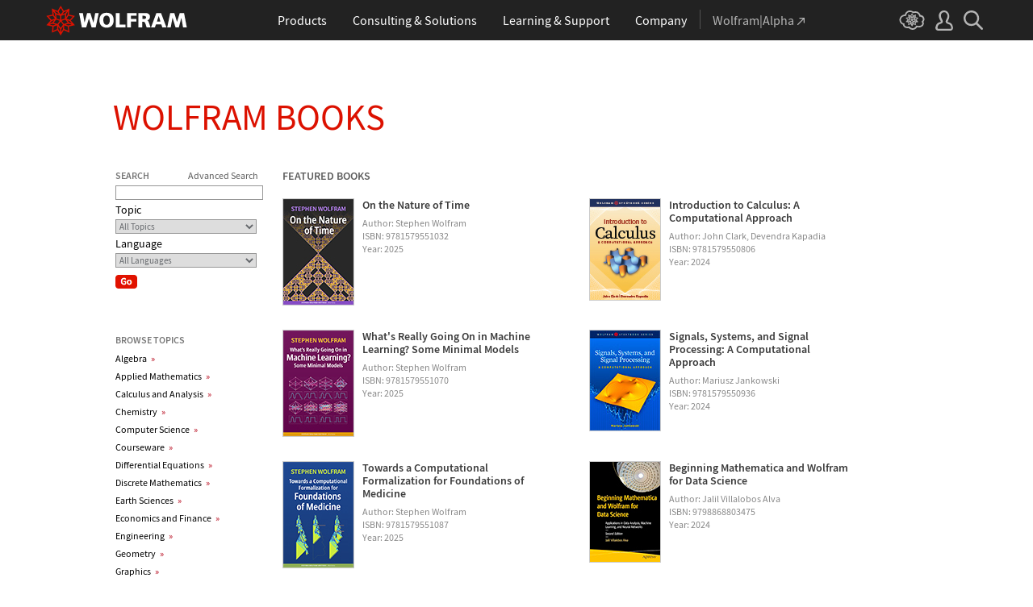

--- FILE ---
content_type: text/html
request_url: https://www.wolfram.com/books/?query=&author=&publisher=&year=&topic=
body_size: 59806
content:

<!doctype html>
<html lang="en">
<head>
    <meta charset="utf-8">
<title>Wolfram Technology Books</title>

<meta name="description" content="Large collection of Mathematica and Wolfram 
Language-based books and references written by leading experts. Search by topic or 
language.">

<meta name="synonyms" content="book, books, mathematica books">
<script src="/common/javascript/html5shiv/3.7.0/html5shiv.min.js"></script>
<![endif]-->

<!-- gl-head-includes.en.html -->

    
    
    <link rel="stylesheet" href="//www.wolframcdn.com/fonts/source-sans-pro/1.0/global.css">
    <link rel="stylesheet" href="/common/css/gl-styles.en.css">
    <script defer src="/common/consent/cookie-consent.js"></script>
    <script src="/common/javascript/wal/latest/walLoad.js"></script>
    <script defer src="/common/js/announcements/script.js"></script>
    <script src="/common/js/jquery/3.7.1/jquery.min.js"></script>
    <script src="/common/js/jquery/plugins/migrate/3.5.2/jquery.migrate.min.js"></script>
    <script src="/common/javascript/gl-head-scripts.en.js"></script>
    <script src="/common/javascript/analytics.js"></script>

<!--/gl-head-includes.en.html -->
<link rel="stylesheet" type="text/css" href="/common/css/css2003/Main.css">
<link rel="stylesheet" type="text/css" href="/common/css/css2003/www.wolfram.com/M6.css">
<link rel="stylesheet" type="text/css" href="css/styles.css">
</head>

<body>

<!-- gl-header.en.html -->

<div id="gl-outer-wrapper" class="gl-en cf">

    <header id="_header">
        <div id="_header-grid" class="_page-width">

            <h1 id="_header-logo">
                <a href="https://www.wolfram.com/?source=nav" data-walid="GUIHeader"><svg width="177" height="37"><use href="#_top-logo"></use><title>WOLFRAM</title></svg></a>
            </h1>

            <nav id="_nav-center">

                <div id="_nav-products" class="_each-link">
                    <a href="https://www.wolfram.com/products/?source=nav" data-walid="GUIHeader" class="_label"><span>Products</span></a>
                    <div class="_dropdown">
                        <ul class="_dropdown-menu">
                            <li><a href="https://www.wolfram.com/wolfram-one/?source=nav" data-walid="GUIHeader">Wolfram|One</a>
                            <li><a href="https://www.wolfram.com/mathematica/?source=nav" data-walid="GUIHeader">Mathematica</a>
                            <li><a href="https://www.wolfram.com/notebook-assistant-llm-kit/?source=nav" data-walid="GUIHeader">Notebook Assistant + LLM Kit</a>
                            <li><a href="https://www.wolfram.com/compute-services/?source=nav" data-walid="GUIHeader">Compute Services</a>
                            <li><a href="https://www.wolfram.com/system-modeler/?source=nav" data-walid="GUIHeader">System Modeler</a>
                            <li><a href="https://www.wolfram.com/products/?source=nav" data-walid="GUIHeader">All Products</a>
                        </ul>
                    </div>
                </div>

                <div id="_nav-consulting" class="_each-link">
                    <a href="https://www.wolfram.com/solutions/?source=nav" data-walid="GUIHeader" class="_label"><span>Consulting &amp; Solutions</span></a>
                    <div class="_dropdown">
                        <ul class="_dropdown-menu">
                            <li><a href="https://consulting.wolfram.com/?source=nav" data-walid="GUIHeader">Wolfram Consulting</a>
                            <li><a href="https://www.wolfram.com/solutions/?source=nav" data-walid="GUIHeader">Industry Solutions</a>
                            <li><a href="https://www.wolfram.com/education/?source=nav" data-walid="GUIHeader">Solutions for Education</a>
                        </ul>
                    </div>
                </div>

                <div id="_nav-learning" class="_each-link">
                    <a href="https://www.wolfram.com/resources/?source=nav" data-walid="GUIHeader" class="_label"><span>Learning &amp; Support</span></a>
                    <div class="_dropdown">
                        <ul class="_dropdown-menu">
                            <li><a href="https://www.wolfram.com/wolfram-u/?source=nav" data-walid="GUIHeader">Wolfram U Courses</a>
                            <li><a href="https://www.wolfram.com/language/?source=nav#learning-resources" data-walid="GUIHeader">Wolfram Language Resources</a>
                            <li><a href="https://community.wolfram.com/?source=nav" data-walid="GUIHeader">Wolfram Community</a>
                            <li><a href="https://support.wolfram.com/?source=nav" data-walid="GUIHeader">Support FAQs</a>
                            <li><a href="https://www.wolfram.com/support/contact/?source=nav" data-walid="GUIHeader">Contact Support</a>
                        </ul>
                    </div>
                </div>

                <div id="_nav-company" class="_each-link">
                    <a href="https://www.wolfram.com/company/?source=nav" data-walid="GUIHeader" class="_label"><span>Company</span></a>
                    <div class="_dropdown">
                        <ul class="_dropdown-menu">
                            <li><a href="https://www.wolfram.com/company/?source=nav" data-walid="GUIHeader">About Wolfram</a>
                            <li><a href="https://www.wolfram.com/company/careers/?source=nav" data-walid="GUIHeader">Careers</a>
                            <li><a href="https://events.wolfram.com/?source=nav" data-walid="GUIHeader">Events</a>
                            <li><a href="https://education.wolfram.com/programs/?source=nav" data-walid="GUIHeader">Educational Programs</a>
                            <li><a href="https://www.wolfram.com/resources/?source=nav#mobile-apps" data-walid="GUIHeader">All Sites and Resources</a>
                        </ul>
                    </div>
                </div>

                <div id="_nav-alpha" class="_each-link">
                    <a href="https://www.wolframalpha.com/?source=nav" data-walid="GUIHeader" class="_label" target="_blank"><span>Wolfram|Alpha<svg width="9" height="9"><use href="#_top-wa"></use></svg></span></a>
                </div>

            </nav>

            <nav id="_nav-right">

                <div id="_nav-cloud" class="_each-link">
                    <a href="https://www.wolframcloud.com/?source=nav" data-walid="GUIHeader" class="_label" target="_blank"><span><svg width="32" height="24"><use href="#_top-cloud"></use><title>Wolfram Cloud</title></svg></span></a>
                </div>

                <div id="_nav-user" class="_each-link">
                    <a href="https://account.wolfram.com/login/oauth2/sign-in/?source=nav" data-walid="GUIHeader" class="_label" target="_blank"><span><svg width="22" height="25"><use href="#_top-user"></use><title>Your Account</title></svg></span></a>
                    <div class="_dropdown">
                        <ul class="_dropdown-menu">
                            <li><a href="https://account.wolfram.com/?source=nav" data-walid="GUIHeader" target="_blank">Your Account</a>
                            <li><a href="https://user.wolfram.com/?source=nav" data-walid="GUIHeader" target="_blank">User Portal</a>
                        </ul>
                    </div>
                </div>

                <div id="_nav-search" class="_each-link">
                    <a href="https://search.wolfram.com/?source=nav" data-walid="GUIHeader" class="_label" target="_blank"><span><svg width="24" height="24"><use href="#_top-search"></use><title>Search</title></svg></span></a>
                    <div class="_dropdown">
                        <form id="_search-form" action="//search.wolfram.com/" method="get" accept-charset="utf-8" class="no-bfc _page-width">
                            <div id="_search-wrapper">
                                <label for="_search-input"><svg width="24" height="24"><use href="#_search-magnifier"></use></svg></label>
                                <button type="button" class="close"><svg width="14" height="14"><use href="#_search-x"></use><title>Close</title></svg></button>
                                <span><input type="search" name="query" placeholder="Search across Wolfram sites" autocomplete="off" id="_search-input"></span>
                                <input type="hidden" name="source" value="GUIHeader" class="cf">
                            </div>
                        </form>
                    </div>
                </div>
            </nav>
        </div>
    </header>

    <noscript id="_noscript" class="remove__ready">
        <div>
            <div><svg class="_noscript-warning"><use href="#_noscript-warning"></use></svg></div>
            <div>Enable JavaScript to interact with content and submit forms on Wolfram websites. <a href="http://www.enable-javascript.com/" target="_blank" data-walid="GUIFooter" class="chevron-after">Learn how</a></div>
        </div>
    </noscript>

    <div style="height: 0; width: 0; position: absolute; visibility: hidden; top: -999999999999px;">
        <svg xmlns="http://www.w3.org/2000/svg">

            <g id="_top-icons">

                <symbol id="_top-logo" viewBox="0 0 183 38.92">
                    <g>
                        <path fill="#fff" d="M42.62,9.63h4.87l2.25,12.52,3.33-12.52h4.23l3.96,12.79,2.34-12.79h4.6l-3.96,18.83h-5.32l-3.51-11.71-3.6,11.71h-5.59l-3.6-18.83Z"/>
                        <path fill="#fff" d="M183,28.46h-4.87l-2.25-12.61-3.33,12.61h-4.23l-3.96-12.79-2.34,12.79h-4.6l3.96-18.83h5.32l3.51,11.71,3.6-11.71h5.59l3.6,18.83Z"/>
                        <path fill="#fff" d="M78.39,9.27c6.13,0,9.28,3.69,9.28,9.73s-3.24,9.73-9.28,9.73-9.28-3.78-9.28-9.73c0-6.04,3.15-9.73,9.28-9.73Zm0,15.77c2.97,0,4.23-2.88,4.23-6.04s-1.17-6.04-4.23-6.04-4.23,2.7-4.23,6.04c.09,3.15,1.26,6.04,4.23,6.04Z"/>
                        <path fill="#fff" d="M90.46,9.63h4.96v15.04h7.66v3.69h-12.61V9.63Z"/>
                        <path fill="#fff" d="M105.15,9.63h12.43v3.51h-7.48v4.14h7.12v3.51h-7.12v7.57h-4.96s0-18.74,0-18.74Z"/>
                        <path fill="#fff" d="M120.2,9.63h8.83c3.33,0,5.95,1.53,5.95,4.77,0,2.52-1.17,4.14-3.6,4.77h0c1.62,.45,1.71,1.89,2.61,4.14l1.8,5.14h-5.14l-1.08-3.42c-.99-3.24-1.62-4.05-3.51-4.05h-1.08v7.39h-4.96V9.63h.18Zm4.87,7.84h1.26c1.62,0,3.6-.09,3.6-2.16,0-1.71-1.71-2.07-3.6-2.07h-1.26v4.23Z"/>
                        <path fill="#fff" d="M143.35,9.63h6.04l7.12,18.83h-5.41l-1.35-4.05h-6.94l-1.44,4.05h-5.05l7.03-18.83Zm3.06,3.87h0l-2.43,7.39h4.69l-2.25-7.39Z"/>
                    </g>
                    <path fill="#d10" d="M31.81,19.46l5.41-6.04-7.93-1.71,.81-8.02-7.39,3.24L18.65,0l-4.05,6.94L7.12,3.69l.81,8.02L0,13.42l5.41,6.04L0,25.5l7.93,1.71-.81,8.02,7.39-3.24,4.05,6.94,4.05-6.94,7.39,3.24-.81-8.02,7.93-1.71-5.32-6.04Zm1.35,3.87l-3.51-1.17-2.43-3.15,3.15,1.17,2.79,3.15Zm-11.53,7.48l-2.25,3.78v-3.96l2.34-3.33-.09,3.51Zm-5.23-19.73l-3.78-1.35-2.16-2.97,3.96,1.71,1.98,2.61Zm6.49-2.52l3.96-1.71-2.16,2.97-3.78,1.35,1.98-2.61Zm4.78,3.51l-1.89,2.7,.09-4.14,2.25-3.06-.45,4.5Zm-9.01,17.03l-2.97-4.32,2.97-4.05,2.97,4.05-2.97,4.32Zm-5.59-12.34l-.18-5.23,4.96,1.8v5.14l-4.78-1.71Zm6.31-3.51l4.96-1.8-.18,5.32-4.78,1.62v-5.14Zm-9.82-1.17l-.45-4.41,2.25,3.06,.09,4.14-1.89-2.79Zm7.84,7.75l-2.97,4.05-5.05-1.53,3.24-4.14,4.78,1.62Zm-1.89,7.48l2.34,3.33v3.96l-2.25-3.78-.09-3.51Zm4.32-7.48l4.78-1.62,3.24,4.14-5.05,1.53-2.97-4.05Zm14.42-5.41l-3.69,4.14-4.42-1.62,2.61-3.78,5.5,1.26Zm-12.79-6.58l-2.79,3.6-2.79-3.6,2.79-4.86,2.79,4.86ZM2.97,14.32l5.5-1.17,2.61,3.78-4.42,1.62-3.69-4.23Zm3.96,5.77l3.15-1.17-2.52,3.24-3.6,1.26,2.97-3.33Zm-2.61,4.77l3.69-1.26,3.96,1.17-3.24,.99-4.42-.9Zm5.14,2.34l4.51-1.44,.09,4.77-5.14,2.25,.54-5.59Zm13.7,3.33l.09-4.77,4.51,1.44,.54,5.59-5.14-2.25Zm5.32-4.68l-3.33-1.08,3.96-1.17,3.69,1.26-4.32,.99Z"/>
                </symbol>

                <symbol id="_top-wa" viewBox="0 0 9 9">
                    <path fill="currentColor" d="M2.91,0c-.34,0-.56,.23-.56,.56,0,.39,.22,.62,.56,.62H6.99L.17,7.99c-.22,.23-.22,.56,0,.79,.28,.28,.61,.28,.84,.06L7.83,2.03V6.14c0,.34,.22,.56,.56,.56,.39,0,.61-.23,.61-.56V0H2.91Z"/>
                </symbol>

                <symbol id="_top-cloud" viewBox="0 0 31 24">
                    <path fill="currentColor" d="M16.26,24c-1.19,0-2.38-.33-3.58-1.09-.43-.33-.87-.76-1.19-1.09-.11,0-.33,.11-.43,.11-3.36,.44-6.18-1.09-6.61-3.71v-.44c-2.71-.98-4.44-3.38-4.44-6.11,0-3.6,3.03-6.33,6.83-6.66,.22-1.64,1.08-2.84,2.28-3.71C10.51,.21,12.47-.33,14.42,.21c1.08,.22,2.06,.65,3.03,1.2,1.41-.44,3.03-.44,4.66,0,1.84,.76,3.25,2.18,4.12,4.15,2.71,.33,4.77,2.4,4.77,5.13,0,1.2-.43,2.4-1.3,3.27,.43,.98,.76,1.96,.43,3.06-.65,2.95-4.23,4.69-8.13,3.82h-.22c-.98,1.64-2.38,2.62-4.12,2.95-.43,.11-.98,.22-1.41,.22Zm-3.9-4.47l.33,.44c.33,.44,.76,.87,1.19,1.2,.98,.76,2.17,.98,3.36,.76,1.3-.22,2.6-1.2,3.25-2.62l.33-.65,.76,.11c.22,.11,.43,.11,.76,.22,2.82,.65,5.64-.44,5.96-2.29,.22-.87-.22-1.75-.65-2.18l-.43-.76,.65-.44c.76-.65,1.19-1.64,1.19-2.4,0-1.85-1.63-3.27-3.58-3.27h-.76l-.11-.55c-.43-2.07-1.73-3.27-3.25-3.93-1.19-.44-2.6-.33-3.79,.11l-.43,.22-.43-.33c-.76-.65-1.73-1.09-2.71-1.2-1.41-.22-2.93,0-4.01,.87-.87,.76-1.41,1.85-1.63,3.16l-.11,.87h-1.19c-2.93,0-5.31,2.07-5.31,4.8,0,2.07,1.63,4.04,3.9,4.47l.87,.22-.22,.87c-.11,.22-.11,.44,0,.65,.22,1.42,2.28,2.4,4.44,2.07,.33,0,.65-.11,.87-.22l.76-.22Z"/>
                    <path fill="currentColor" d="M15.61,19.92l-1.75-3-3.08,1.34,.31-3.41-3.39-.72,2.26-2.59-2.26-2.48,3.39-.72-.31-3.41,3.08,1.34,1.75-3,1.75,3,3.08-1.34-.31,3.41,3.39,.72-2.26,2.59,2.26,2.59-3.39,.72,.31,3.41-3.08-1.34-1.75,2.9Zm.41-3.72v.93l.62-.93v-.83l-.62,.83Zm-1.54-.1l.62,.93v-.83l-.62-.83v.72Zm3.08-.21l1.75,.72-.21-1.86-1.54-.41v1.55Zm-5.55-1.14l-.21,1.86,1.75-.72v-1.66l-1.54,.52Zm2.47-1.03l.92,1.45,.92-1.34-.92-1.45-.92,1.34Zm4.32,0l.72,.21,1.13-.21-.82-.31-1.03,.31Zm-8.32,0l1.13,.21,.72-.21-1.03-.31-.82,.31Zm5.86-1.97l.92,1.34,1.64-.41-1.03-1.34-1.54,.41Zm-4.21,.83l1.64,.41,.92-1.34-1.64-.62-.92,1.55Zm7.91-.1l.72,.21-.72-.83-.72-.21,.72,.83Zm-9.04-.52l-.72,.72,.82-.21,.62-.72-.72,.21Zm7.91-1.55l1.54,.62,1.23-1.34-1.95-.31-.82,1.03Zm-9.35-.83l1.23,1.34,1.54-.62-.92-1.14-1.85,.41Zm6.47-.52v1.76l1.64-.62v-1.66l-1.64,.52Zm-2.57,1.24l1.64,.62v-1.86l-1.64-.62v1.86Zm-1.34-1.86l.41,.52v-1.03l-.41-.72v1.24Zm6.58-.41v1.03l.41-.62,.1-1.14-.51,.72Zm-4.01-1.24l.92,1.14,.82-1.14-.92-1.66-.82,1.66Zm-1.44,.72l.92,.31-.31-.41-.92-.52,.31,.62Zm4.11-.31l-.31,.41,.92-.31,.51-.52-1.13,.41Z"/>
                </symbol>

                <symbol id="_top-user" viewBox="0 0 21 24">
                    <path fill="currentColor" d="M17.77,14.77c-.58-.23-1.17-.58-1.87-.69-.93-.35-1.4-.46-1.4-.69,.12-.58,.47-1.27,.7-1.73,.82-1.38,1.28-2.88,1.4-4.5,0-1.96-.7-3.81-1.98-5.31C13.57,.7,12.05,.01,10.42,.01c-1.87-.12-3.62,.69-4.79,2.08s-1.75,3.23-1.52,4.96c.12,1.73,.82,3.46,1.75,4.84,.35,.35,.47,.92,.58,1.38,0,.23-.35,.35-1.4,.69l-1.75,.69C1.08,15.81,.38,18.46,.03,20.42c-.12,.92,.12,1.85,.82,2.54,.58,.69,1.52,1.04,2.33,1.04h14.59c.93,0,1.87-.46,2.45-1.15s.93-1.61,.7-2.65c-.35-2.65-1.4-4.61-3.15-5.42Zm.82,6.69c-.12,.23-.35,.35-.58,.35H3.3c-.23,0-.47-.12-.58-.35-.23-.23-.23-.46-.23-.81,.12-1.27,.7-3.34,1.98-4.04,.47-.23,.93-.46,1.52-.58,1.28-.46,2.92-1.04,2.92-3v-.12c-.12-.81-.47-1.73-.93-2.42-.82-1.15-1.28-2.54-1.4-4.04-.12-1.15,.23-2.31,.93-3.11,.82-.92,1.98-1.27,3.15-1.27,.93,0,1.75,.46,2.33,1.15,.82,.92,1.4,2.19,1.4,3.46-.12,1.27-.47,2.54-1.17,3.69-.47,.81-.82,1.61-1.05,2.54v.23c0,1.96,1.75,2.54,3.04,3,.47,.12,1.05,.35,1.52,.58,1.4,.69,1.87,2.77,2.1,3.92,0,.35-.12,.69-.23,.81Z"/>
                </symbol>

                <symbol id="_top-search" viewBox="0 0 24 24">
                    <path fill="currentColor" d="M23.66,21.85l-6.46-6.45c3.23-4.18,2.51-10.15-1.67-13.49C11.34-1.19,5.24-.47,2.01,3.71S-.5,13.85,3.69,17.2c3.47,2.63,8.25,2.63,11.72,0l6.46,6.45c.48,.48,1.2,.48,1.67,0,.6-.6,.6-1.31,.12-1.79ZM2.49,9.56c0-3.94,3.23-7.16,7.17-7.16s7.17,3.22,7.17,7.16-3.23,7.16-7.17,7.16-7.17-3.1-7.17-7.16Z"/>
                </symbol>

            </g>

            <g id="_search-icons">

                <symbol id="_search-magnifier" viewBox="0 0 24 24">
                    <path fill="#b5b5b5" d="M23.66,21.85l-6.46-6.45c3.23-4.18,2.51-10.15-1.67-13.49C11.34-1.19,5.24-.47,2.01,3.71S-.5,13.85,3.69,17.2c3.47,2.63,8.25,2.63,11.72,0l6.46,6.45c.48,.48,1.2,.48,1.67,0,.6-.6,.6-1.31,.12-1.79ZM2.49,9.56c0-3.94,3.23-7.16,7.17-7.16s7.17,3.22,7.17,7.16-3.23,7.16-7.17,7.16-7.17-3.1-7.17-7.16Z"/>
                </symbol>

                <symbol id="_search-x" viewBox="0 0 14 14">
                    <path fill="#5e5e5e" d="M1.9,13.9l-1.4-1.5L5.6,7L0.5,1.7l1.4-1.5L7,5.5l5.1-5.4l1.4,1.5L8.4,7l5.1,5.4l-1.4,1.5L7,8.5L1.9,13.9z"/>
                </symbol>

            </g>

            <g id="_noscript-icons">

                <symbol id="_noscript-warning" viewBox="0 0 28.21 25">
                    <path d="M27.91,21.7L16.01,1.1c-.84-1.47-2.96-1.47-3.81,0L.3,21.7c-.85,1.47,.21,3.3,1.9,3.3H26c1.69,0,2.75-1.83,1.91-3.3ZM15.75,7.44l-.46,9.42h-2.37l-.48-9.42h3.31Zm-1.65,14.25c-1.12,0-1.87-.81-1.87-1.89s.77-1.89,1.87-1.89,1.83,.79,1.85,1.89c0,1.08-.73,1.89-1.85,1.89Z" fill="#f47821"/>
                    <polygon points="15.77 7.47 15.31 16.89 12.94 16.89 12.46 7.47 15.77 7.47" fill="#fff"/>
                    <path d="M14.1,21.69c-1.12,0-1.87-.81-1.87-1.89s.77-1.89,1.87-1.89,1.83,.79,1.85,1.89c0,1.08-.73,1.89-1.85,1.89Z" fill="#fff"/>
                </symbol>

            </g>

        </svg>
    </div>
    <div id="gl-inner-wrapper">

<!--/gl-header.en.html -->
<main class="page-wrapper">

	<div class="wrapper2">
		<div class="header">
			<a href="index.cgi">Wolfram Books</a>
		</div>

<script type="text/javascript">
$(document).ready(function(){
var temp = document.getElementById("libraryquerytemp");
if(temp !== null){
	temp.disabled = false;
}

$(".page-wrapper a").live("click",function(e){
  e.preventDefault();
  var href = $(this).attr("href");
      href = href.replace(/\+/g,"+AND+");
      window.location = href;
});


});
</script>

		<table width="1000" cellspacing="0" cellpadding="0" class="vertTop">
			<tr>
				<td width="200">
				<form action="search.html" method="get" name="searchform" id="searchform">
					<div class="leftContainer">
						<div class="leftContent">
							<table width="185">
								<tr>
									<td><span class="podtitle">SEARCH</span></td>
									<td align="right"><span class="advancedTitle"><a href="advancedsearch.html" style="color: #5e5e5e;">Advanced Search</a></span></td>
								</tr>	
								<tr>
									<td colspan="2"><input type="text" class="input" name="libraryquery"></td>
								</tr>
								<tr>
									<td colspan="2">Topic</td>
								</tr>
								<tr>
									<td colspan="2">
										<select name="topic" class="input">
											<option selected="selected" value="">All Topics</option>
											<option>Algebra</option>
											<option value='"Applied Mathematics"'>Applied Mathematics</option>
											<option value='"Calculus and Analysis"'>Calculus and Analysis</option>
											<option>Chemistry</option>
											<option value='"Computer Science"'>Computer Science</option>
											<option>Courseware</option>
											<option value='"Differential Equations"'>Differential Equations</option>
											<option value='"Discrete Mathematics"'>Discrete Mathematics</option>
											<option value='"Earth Sciences"'>Earth Sciences</option>
											<option value='"Economics and Finance"'>Economics and Finance</option>
											<option>Engineering</option>
											<option>Geometry</option>
											<option>Graphics</option>
											<option value='"Life Sciences"'>Life Sciences</option>
											<option value='"Modeling and Simulation"'>Modeling and Simulation</option>
											<option value='"Number Theory"'>Number Theory</option>
											<option>Physics</option>
											<option value='"Probability and Statistics"'>Probability and Statistics</option>
											<option>Programming</option>
											<option>Recreational</option>
											<option value='"Social Sciences"'>Social Sciences</option>
											<option value='"Tutorial and Reference"'>Tutorial and Reference</option>
										</select>
									</td>
								</tr>
								<tr>
									<td colspan="2">Language</td>
								</tr>
								<tr>
									<td colspan="2">
										<select name="language" class="input">
											<option selected="selected" value="">All Languages</option>
											<option>English</option>
											<option>Bulgarian</option>	
											<option>Catalan</option>
											<option>Chinese</option>
											<option>Dutch</option>
											<option>Finnish</option>
											<option>French</option>
											<option>German</option>
											<option>Greek</option>
											<option>Hungarian</option>
											<option>Italian</option>
											<option>Japanese</option>
											<option>Korean</option>
											<option>Lithuanian</option>
											<option>Norwegian</option>
											<option>Polish</option>
											<option>Portuguese</option>
											<option>Russian</option>
											<option>Spanish</option>
											<option>Swedish</option>
										</select>
									</td>
								</tr>
								<tr>
									<td colspan="2">
                                        <input class="searchButton" src="images/go.gif" onmouseover="this.src='images/goover.gif'" onmouseout="this.src='images/go.gif'" alt="Go" title="Go" type="image">
                                    </td>
								</tr>
							</table>
						</div>
					</div>
				</form>
					<div class="leftContainer" style="margin: 50px 0px 0px 0px;">
						<div class="leftContent">
							<table width="185">
								<tr>
									<td><span class="podtitle">BROWSE TOPICS</span></td>
								</tr>	
								<tr>
									<td class="topicLinks">
										<a href="topics.html?topic=Algebra">Algebra<span class="chevron">&raquo;</span></a><br>
										<a href="topics.html?topic=&#34;Applied Mathematics&#34;">Applied Mathematics<span class="chevron">&raquo;</span></a><br>
										<a href="topics.html?topic=&#34;Calculus and Analysis&#34;">Calculus and Analysis<span class="chevron">&raquo;</span></a><br>
										<a href="topics.html?topic=Chemistry">Chemistry<span class="chevron">&raquo;</span></a><br>
										<a href="topics.html?topic=&#34;Computer Science&#34;">Computer Science<span class="chevron">&raquo;</span></a><br>
										<a href="topics.html?topic=Courseware">Courseware<span class="chevron">&raquo;</span></a><br>
										<a href="topics.html?topic=&#34;Differential Equations&#34;">Differential Equations<span class="chevron">&raquo;</span></a><br>
										<a href="topics.html?topic=&#34;Discrete Mathematics&#34;">Discrete Mathematics<span class="chevron">&raquo;</span></a><br>
										<a href="topics.html?topic=&#34;Earth Sciences&#34;">Earth Sciences<span class="chevron">&raquo;</span></a><br>
										<a href="topics.html?topic=&#34;Economics and Finance&#34;">Economics and Finance<span class="chevron">&raquo;</span></a><br>
										<a href="topics.html?topic=Engineering">Engineering<span class="chevron">&raquo;</span></a><br>
										<a href="topics.html?topic=Geometry">Geometry<span class="chevron">&raquo;</span></a><br>
										<a href="topics.html?topic=Graphics">Graphics<span class="chevron">&raquo;</span></a><br>
										<a href="topics.html?topic=&#34;Life Sciences&#34;">Life Sciences<span class="chevron">&raquo;</span></a><br>
										<a href="topics.html?topic=&#34;Modeling and Simulation&#34;">Modeling and Simulation<span class="chevron">&raquo;</span></a><br>
										<a href="topics.html?topic=&#34;Number Theory&#34;">Number Theory<span class="chevron">&raquo;</span></a><br>
										<a href="topics.html?topic=Physics">Physics<span class="chevron">&raquo;</span></a><br>
										<a href="topics.html?topic=&#34;Probability and Statistics&#34;">Probability and Statistics<span class="chevron">&raquo;</span></a><br>
										<a href="topics.html?topic=Programming">Programming<span class="chevron">&raquo;</span></a><br>
										<a href="topics.html?topic=Recreational">Recreational<span class="chevron">&raquo;</span></a><br>
										<a href="topics.html?topic=&#34;Social Sciences&#34;">Social Sciences<span class="chevron">&raquo;</span></a><br>
										<a href="topics.html?topic=&#34;Tutorial and Reference&#34;">Tutorial and Reference<span class="chevron">&raquo;</span></a>
									</td>


								</tr>
							</table>
						</div>
					</div>
				</td>

				<td class="middleCol">
					<div style="margin: 40px 0px 20px 10px; color: #5e5e5e; font-weight: bold;">FEATURED BOOKS</div>

                <div class='wrapper'>
        <div class='bookContainer'>
		<div class="bookImage">
		  <a href="/books/profile.cgi?id=9899"><img src="https://media.wolfram.com/books/ISBN9781579551032.jpg" alt="<!--01-->On the Nature of Time" title="<!--01-->On the Nature of Time"></a>
		</div>
		<div class="bookInfo">
		    <div class="bookTitle3"><a href="/books/profile.cgi?id=9899"><!--01-->On the Nature of Time</a>
           
        </div>
    <div class="bookAuthor">Author:   Stephen Wolfram </div>
            <div class="bookISBN">ISBN: 9781579551032
            </div>
            <div class="bookDate">Year: 2025</div>
            <div class="buyNow"><a href="https://www.amazon.com/Nature-Time-Stephen-Wolfram-Writings-ebook/dp/B0FQX8G4D5" target="_blank">
									  <img src="images/buynow.gif"  name="buynow" title="Buy Now" 
									  alt="Buy Now" border="0" id="buynow" onMouseOver="this.src='images/buynowover.gif'" onMouseOut="this.src='images/buynow.gif'"></a></div>
        </div>
        </div>
        <div class='bookContainer'>
		<div class="bookImage">
		  <a href="/books/profile.cgi?id=9885"><img src="https://media.wolfram.com/books/ISBN9781579550806.jpg" alt="<!--02-->Introduction to Calculus: A Computational Approach" title="<!--02-->Introduction to Calculus: A Computational Approach"></a>
		</div>
		<div class="bookInfo">
		    <div class="bookTitle3"><a href="/books/profile.cgi?id=9885"><!--02-->Introduction to Calculus: A Computational Approach</a>
           
        </div>
    <div class="bookAuthor">Author:    John Clark, Devendra Kapadia</div>
            <div class="bookISBN">ISBN: 9781579550806
            </div>
            <div class="bookDate">Year: 2024</div>
            <div class="buyNow"><a href="https://www.wolfram-media.com/products/introduction-to-calculus/" target="_blank">
									  <img src="images/buynow.gif"  name="buynow" title="Buy Now" 
									  alt="Buy Now" border="0" id="buynow" onMouseOver="this.src='images/buynowover.gif'" onMouseOut="this.src='images/buynow.gif'"></a></div>
        </div>
        </div>
        </div>
                <div class='wrapper'>
        <div class='bookContainer'>
		<div class="bookImage">
		  <a href="/books/profile.cgi?id=9900"><img src="https://media.wolfram.com/books/ISBN9781579551070.jpg" alt="<!--03-->What's Really Going On in Machine Learning? Some Minimal Models" title="<!--03-->What's Really Going On in Machine Learning? Some Minimal Models"></a>
		</div>
		<div class="bookInfo">
		    <div class="bookTitle3"><a href="/books/profile.cgi?id=9900"><!--03-->What's Really Going On in Machine Learning? Some Minimal Models</a>
           
        </div>
    <div class="bookAuthor">Author:   Stephen Wolfram </div>
            <div class="bookISBN">ISBN: 9781579551070
            </div>
            <div class="bookDate">Year: 2025</div>
            <div class="buyNow"><a href="https://www.amazon.com/dp/B0FXN5X8GM" target="_blank">
									  <img src="images/buynow.gif"  name="buynow" title="Buy Now" 
									  alt="Buy Now" border="0" id="buynow" onMouseOver="this.src='images/buynowover.gif'" onMouseOut="this.src='images/buynow.gif'"></a></div>
        </div>
        </div>
        <div class='bookContainer'>
		<div class="bookImage">
		  <a href="/books/profile.cgi?id=9887"><img src="https://media.wolfram.com/books/ISBN9781579550936.jpg" alt="<!--04-->Signals, Systems, and Signal Processing: A Computational Approach" title="<!--04-->Signals, Systems, and Signal Processing: A Computational Approach"></a>
		</div>
		<div class="bookInfo">
		    <div class="bookTitle3"><a href="/books/profile.cgi?id=9887"><!--04-->Signals, Systems, and Signal Processing: A Computational Approach</a>
           
        </div>
    <div class="bookAuthor">Author:   Mariusz Jankowski </div>
            <div class="bookISBN">ISBN: 9781579550936
            </div>
            <div class="bookDate">Year: 2024</div>
            <div class="buyNow"><a href="https://www.wolfram-media.com/products/signals-systems-and-signal-processing/" target="_blank">
										  <img src="images/preOrder.gif" name="buynow" title="Pre Order" alt="Pre Order" border="0" id="buynow" 
										  onMouseOver="this.src='images/preOrderover.gif'" onMouseOut="this.src='images/preOrder.gif'"></a></div>
        </div>
        </div>
        </div>
                <div class='wrapper'>
        <div class='bookContainer'>
		<div class="bookImage">
		  <a href="/books/profile.cgi?id=9901"><img src="https://media.wolfram.com/books/ISBN9781579551087.jpg" alt="<!--05-->Towards a Computational Formalization for Foundations of Medicine" title="<!--05-->Towards a Computational Formalization for Foundations of Medicine"></a>
		</div>
		<div class="bookInfo">
		    <div class="bookTitle3"><a href="/books/profile.cgi?id=9901"><!--05-->Towards a Computational Formalization for Foundations of Medicine</a>
           
        </div>
    <div class="bookAuthor">Author:   Stephen Wolfram </div>
            <div class="bookISBN">ISBN: 9781579551087
            </div>
            <div class="bookDate">Year: 2025</div>
            <div class="buyNow"><a href="https://www.amazon.com/gp/product/B0FXNCG5YF" target="_blank">
									  <img src="images/buynow.gif"  name="buynow" title="Buy Now" 
									  alt="Buy Now" border="0" id="buynow" onMouseOver="this.src='images/buynowover.gif'" onMouseOut="this.src='images/buynow.gif'"></a></div>
        </div>
        </div>
        <div class='bookContainer'>
		<div class="bookImage">
		  <a href="/books/profile.cgi?id=9888"><img src="https://media.wolfram.com/books/ISBN9798868803475.jpg" alt="<!--06-->Beginning Mathematica and Wolfram for Data Science" title="<!--06-->Beginning Mathematica and Wolfram for Data Science"></a>
		</div>
		<div class="bookInfo">
		    <div class="bookTitle3"><a href="/books/profile.cgi?id=9888"><!--06-->Beginning Mathematica and Wolfram for Data Science</a>
           
        </div>
    <div class="bookAuthor">Author:   Jalil Villalobos Alva </div>
            <div class="bookISBN">ISBN: 9798868803475
            </div>
            <div class="bookDate">Year: 2024</div>
            <div class="buyNow"><a href="https://link.springer.com/book/10.1007/979-8-8688-0348-2" target="_blank">
									  <img src="images/buynow.gif"  name="buynow" title="Buy Now" 
									  alt="Buy Now" border="0" id="buynow" onMouseOver="this.src='images/buynowover.gif'" onMouseOut="this.src='images/buynow.gif'"></a></div>
        </div>
        </div>
        </div>
                <div class='wrapper'>
        <div class='bookContainer'>
		<div class="bookImage">
		  <a href="/books/profile.cgi?id=9846"><img src="https://media.wolfram.com/books/ISBN9781579550813.jpg" alt="<!--07-->What Is ChatGPT Doing ... and Why Does It Work?" title="<!--07-->What Is ChatGPT Doing ... and Why Does It Work?"></a>
		</div>
		<div class="bookInfo">
		    <div class="bookTitle3"><a href="/books/profile.cgi?id=9846"><!--07-->What Is ChatGPT Doing ... and Why Does It Work?</a>
           
        </div>
    <div class="bookAuthor">Author:   Stephen Wolfram </div>
            <div class="bookISBN">ISBN: 9781579550813
            </div>
            <div class="bookDate">Year: 2023</div>
            <div class="buyNow"><a href="https://store.wolfram.com/view/book/chatgpt" target="_blank">
									  <img src="images/buynow.gif"  name="buynow" title="Buy Now" 
									  alt="Buy Now" border="0" id="buynow" onMouseOver="this.src='images/buynowover.gif'" onMouseOut="this.src='images/buynow.gif'"></a></div>
        </div>
        </div>
        <div class='bookContainer'>
		<div class="bookImage">
		  <a href="/books/profile.cgi?id=9909"><img src="https://media.wolfram.com/books/ISBN9783111411095.jpg" alt="<!--08-->Differential Equations: Solving Ordinary and Partial Differential Equations with Mathematica, First Edition" title="<!--08-->Differential Equations: Solving Ordinary and Partial Differential Equations with Mathematica, First Edition"></a>
		</div>
		<div class="bookInfo">
		    <div class="bookTitle3"><a href="/books/profile.cgi?id=9909"><!--08-->Differential Equations: Solving Ordinary and Partial Differential Equations with Mathematica, First Edition</a>
           
        </div>
    <div class="bookAuthor">Author:   Marian Mure&#351;an </div>
            <div class="bookISBN">ISBN: 9783111411095
            </div>
            <div class="bookDate">Year: 2024</div>
            <div class="buyNow"><a href="https://www.amazon.com/Differential-Equations-Ordinary-Mathematica%C2%AE-Textbook/dp/3111411095" target="_blank">
									  <img src="images/buynow.gif"  name="buynow" title="Buy Now" 
									  alt="Buy Now" border="0" id="buynow" onMouseOver="this.src='images/buynowover.gif'" onMouseOut="this.src='images/buynow.gif'"></a></div>
        </div>
        </div>
        </div>
                <div class='wrapper'>
        <div class='bookContainer'>
		<div class="bookImage">
		  <a href="/books/profile.cgi?id=9843"><img src="https://media.wolfram.com/books/ISBN9781944183073.jpg" alt="<!--09-->An Elementary Introduction to the Wolfram Language, Third Edition" title="<!--09-->An Elementary Introduction to the Wolfram Language, Third Edition"></a>
		</div>
		<div class="bookInfo">
		    <div class="bookTitle3"><a href="/books/profile.cgi?id=9843"><!--09-->An Elementary Introduction to the Wolfram Language, Third Edition</a>
           
        </div>
    <div class="bookAuthor">Author:   Stephen Wolfram </div>
            <div class="bookISBN">ISBN: 9781944183073
            </div>
            <div class="bookDate">Year: 2023</div>
            <div class="buyNow"><a href="https://store.wolfram.com/view/book/eiwl" target="_blank">
									  <img src="images/buynow.gif"  name="buynow" title="Buy Now" 
									  alt="Buy Now" border="0" id="buynow" onMouseOver="this.src='images/buynowover.gif'" onMouseOut="this.src='images/buynow.gif'"></a></div>
        </div>
        </div>
        <div class='bookContainer'>
		<div class="bookImage">
		  <a href="/books/profile.cgi?id=9892"><img src="https://media.wolfram.com/books/ISBN9781510682368.jpg" alt="<!--10-->Simulating Fourier Optics Using Mathematica" title="<!--10-->Simulating Fourier Optics Using Mathematica"></a>
		</div>
		<div class="bookInfo">
		    <div class="bookTitle3"><a href="/books/profile.cgi?id=9892"><!--10-->Simulating Fourier Optics Using Mathematica</a>
           
        </div>
    <div class="bookAuthor">Author:   Joseph W. Goodman </div>
            <div class="bookISBN">ISBN: 9781510682368
            </div>
            <div class="bookDate">Year: 2024</div>
            <div class="buyNow"><a href="https://www.spie.org/Publications/Book/100315#_=_" target="_blank">
									  <img src="images/buynow.gif"  name="buynow" title="Buy Now" 
									  alt="Buy Now" border="0" id="buynow" onMouseOver="this.src='images/buynowover.gif'" onMouseOut="this.src='images/buynow.gif'"></a></div>
        </div>
        </div>
        </div>
                <div class='wrapper'>
        <div class='bookContainer'>
		<div class="bookImage">
		  <a href="/books/profile.cgi?id=4046"><img src="https://media.wolfram.com/books/ISBN1579550088.jpg" alt="<!--11-->A New Kind of Science" title="<!--11-->A New Kind of Science"></a>
		</div>
		<div class="bookInfo">
		    <div class="bookTitle3"><a href="/books/profile.cgi?id=4046"><!--11-->A New Kind of Science</a>
           
        </div>
    <div class="bookAuthor">Author:   Stephen Wolfram </div>
            <div class="bookISBN">ISBN: 1579550088
            </div>
            <div class="bookDate">Year: 2002</div>
            <div class="buyNow"><a href="http://store.wolfram.com/view/book/ISBN1579550088.str?Qualifier=COMM" target="_blank">
										  <img src="images/buynowWRI.gif" name="buynow" title="Buy from Wolfram" alt="Buy from Wolfram" border="0" id="buynow" 
										  onMouseOver="this.src='images/buynowWRIover.gif'" onMouseOut="this.src='images/buynowWRI.gif'"></a></div>
        </div>
        </div>
        <div class='bookContainer'>
		<div class="bookImage">
		  <a href="/books/profile.cgi?id=9910"><img src="https://media.wolfram.com/books/ISBN9781032674841.jpg" alt="<!--12-->General Relativity: Analytic and Symbolic Problems with Mathematica" title="<!--12-->General Relativity: Analytic and Symbolic Problems with Mathematica"></a>
		</div>
		<div class="bookInfo">
		    <div class="bookTitle3"><a href="/books/profile.cgi?id=9910"><!--12-->General Relativity: Analytic and Symbolic Problems with Mathematica</a>
           
        </div>
    <div class="bookAuthor">Author:   Nicola Vittorio </div>
            <div class="bookISBN">ISBN: 9781032674841
            </div>
            <div class="bookDate">Year: 2025</div>
            <div class="buyNow"><a href="https://www.routledge.com/General-Relativity-Analytic-and-Symbolic-Problems-with-Mathematica/Vittorio/p/book/9781032655277" target="_blank">
									  <img src="images/buynow.gif"  name="buynow" title="Buy Now" 
									  alt="Buy Now" border="0" id="buynow" onMouseOver="this.src='images/buynowover.gif'" onMouseOut="this.src='images/buynow.gif'"></a></div>
        </div>
        </div>
        </div>
                <div class='wrapper'>
        <div class='bookContainer'>
		<div class="bookImage">
		  <a href="/books/profile.cgi?id=9765"><img src="https://media.wolfram.com/books/ISBN9781579550356.jpg" alt="<!--13-->A Project to Find the Fundamental Theory of Physics" title="<!--13-->A Project to Find the Fundamental Theory of Physics"></a>
		</div>
		<div class="bookInfo">
		    <div class="bookTitle3"><a href="/books/profile.cgi?id=9765"><!--13-->A Project to Find the Fundamental Theory of Physics</a>
           
        </div>
    <div class="bookAuthor">Author:   Stephen Wolfram </div>
            <div class="bookISBN">ISBN: 9781579550356
            </div>
            <div class="bookDate">Year: 2020</div>
            <div class="buyNow"><a href="https://store.wolfram.com/view/book/physics-project " target="_blank">
									  <img src="images/buynow.gif"  name="buynow" title="Buy Now" 
									  alt="Buy Now" border="0" id="buynow" onMouseOver="this.src='images/buynowover.gif'" onMouseOut="this.src='images/buynow.gif'"></a></div>
        </div>
        </div>
        <div class='bookContainer'>
		<div class="bookImage">
		  <a href="/books/profile.cgi?id=9886"><img src="https://media.wolfram.com/books/ISBN9798765737392.jpg" alt="<!--15-->Mathematica Companion for Finite Mathematics and Business Calculus" title="<!--15-->Mathematica Companion for Finite Mathematics and Business Calculus"></a>
		</div>
		<div class="bookInfo">
		    <div class="bookTitle3"><a href="/books/profile.cgi?id=9886"><!--15-->Mathematica Companion for Finite Mathematics and Business Calculus</a>
           
        </div>
    <div class="bookAuthor">Author:   Fred Szabo </div>
            <div class="bookISBN">ISBN: 9798765737392
            </div>
            <div class="bookDate">Year: 2022</div>
            <div class="buyNow"><a href="https://he.kendallhunt.com/product/mathematica-companion-finite-mathematics-and-business-calculus" target="_blank">
									  <img src="images/buynow.gif"  name="buynow" title="Buy Now" 
									  alt="Buy Now" border="0" id="buynow" onMouseOver="this.src='images/buynowover.gif'" onMouseOut="this.src='images/buynow.gif'"></a></div>
        </div>
        </div>
        </div>
                <div class='wrapper'>
        <div class='bookContainer'>
		<div class="bookImage">
		  <a href="/books/profile.cgi?id=9859"><img src="https://media.wolfram.com/books/ISBN9781579550837.jpg" alt="<!--15-->The Second Law: Resolving the Mystery of the Second Law of Thermodynamics" title="<!--15-->The Second Law: Resolving the Mystery of the Second Law of Thermodynamics"></a>
		</div>
		<div class="bookInfo">
		    <div class="bookTitle3"><a href="/books/profile.cgi?id=9859"><!--15-->The Second Law: Resolving the Mystery of the Second Law of Thermodynamics</a>
           
        </div>
    <div class="bookAuthor">Author:   Stephen Wolfram </div>
            <div class="bookISBN">ISBN: 9781579550837
            </div>
            <div class="bookDate">Year: 2023</div>
            <div class="buyNow"><a href="https://store.wolfram.com/view/book/second_law" target="_blank">
										  <img src="images/preOrder.gif" name="buynow" title="Pre Order" alt="Pre Order" border="0" id="buynow" 
										  onMouseOver="this.src='images/preOrderover.gif'" onMouseOut="this.src='images/preOrder.gif'"></a></div>
        </div>
        </div>
        <div class='bookContainer'>
		<div class="bookImage">
		  <a href="/books/profile.cgi?id=9898"><img src="https://media.wolfram.com/books/ISBN9784297151072.jpg" alt="<!--14-->&#25163;&#12434;&#21205;&#12363;&#12375;&#12394;&#12364;&#12425;&#12420;&#12373;&#12375;&#12367;&#23398;&#12409;&#12427; &#12399;&#12376;&#12417;&#12390;&#12398;AI&#12487;&#12540;&#12479;&#12469;&#12452;&#12456;&#12531;&#12473;&#12522;&#12486;&#12521;&#12471;&#12540; (AI Data Science Literacy)" title="<!--14-->&#25163;&#12434;&#21205;&#12363;&#12375;&#12394;&#12364;&#12425;&#12420;&#12373;&#12375;&#12367;&#23398;&#12409;&#12427; &#12399;&#12376;&#12417;&#12390;&#12398;AI&#12487;&#12540;&#12479;&#12469;&#12452;&#12456;&#12531;&#12473;&#12522;&#12486;&#12521;&#12471;&#12540; (AI Data Science Literacy)"></a>
		</div>
		<div class="bookInfo">
		    <div class="bookTitle3"><a href="/books/profile.cgi?id=9898"><!--14-->&#25163;&#12434;&#21205;&#12363;&#12375;&#12394;&#12364;&#12425;&#12420;&#12373;&#12375;&#12367;&#23398;&#12409;&#12427; &#12399;&#12376;&#12417;&#12390;&#12398;AI&#12487;&#12540;&#12479;&#12469;&#12452;&#12456;&#12531;&#12473;&#12522;&#12486;&#12521;&#12471;&#12540; (AI Data Science Literacy)</a>
           
        </div>
    <div class="bookAuthor">Author:    M. Kitamura, Akiko Kanamitsu, Erika Drago, Yoko Ono, Tomoko Yoshida</div>
            <div class="bookISBN">ISBN: 9784297151072
            </div>
            <div class="bookDate">Year: 2025</div>
            <div class="buyNow"><a href="https://gihyo.jp/book/2025/978-4-297-15107-2" target="_blank">
									  <img src="images/buynow.gif"  name="buynow" title="Buy Now" 
									  alt="Buy Now" border="0" id="buynow" onMouseOver="this.src='images/buynowover.gif'" onMouseOut="this.src='images/buynow.gif'"></a></div>
        </div>
        </div>
        </div>
                </td>
			</tr>
			<tr>
			    <td>
				</td>
				<td>
					<div>
						<div style="margin-top: 20px; padding:10px 0px 0px 5px; border-top: 1px solid #d6d6d6;">
							<div style="overflow: hidden; width: 100%; margin-bottom: 10px;">
								<span style="color: #5e5e5e; font-weight: bold; margin-right: 10px;">OTHER RESOURCES:</span> 
								<a href="http://www.wolfram-media.com/" style="font-weight: bold; margin-right: 10px;">Wolfram Media &raquo;</a>
								<a href="http://demonstrations.wolfram.com/" style="font-weight: bold; margin-right: 10px;">Demonstrations Project &raquo;</a>
								<a href="http://www.mathematica-journal.com/" style="font-weight: bold; margin-right: 10px;">The Mathematica Journal &raquo;</a>
							</div>
							<div style="overflow: hidden; width: 100%; margin-bottom: 15px;">
								Can't find what you're looking for or don't see your title listed? <a href="mailto:books@wolfram.com" style="color: #dd1100; font-weight: bold;">Contact us &raquo;</a>
							</div>
						</div>
					</div>
				</td>
			</tr>
		</table>
	</div>
</main>

<!-- gl-footer.en.html -->

<footer id="_footer">
    <div id="_footer-top">
        <nav id="_footer-nav" class="_page-width">
            <div>
                <ul>
                    <li>Products
                    <li><a href="https://www.wolfram.com/wolfram-one/?source=footer">Wolfram|One</a>
                    <li><a href="https://www.wolfram.com/mathematica/?source=footer">Mathematica</a>
                    <li><a href="https://www.wolfram.com/notebook-assistant-llm-kit/?source=footer">Notebook Assistant + LLM Kit</a>
                    <li><a href="https://www.wolfram.com/compute-services/?source=footer">Compute Services</a>
                    <li><a href="https://www.wolfram.com/system-modeler/?source=footer">System Modeler</a>
                    <li class="_line"><hr>
                    <li><a href="https://www.wolfram.com/wolfram-alpha-notebook-edition/?source=footer">Wolfram|Alpha Notebook Edition</a>
                    <li><a href="https://www.wolframalpha.com/pro/?source=footer">Wolfram|Alpha Pro</a>
                    <li><a href="https://www.wolfram.com/products/?source=footer#mobile-apps">Mobile Apps</a>
                    <li class="_line"><hr>
                    <li><a href="https://www.wolfram.com/engine/?source=footer">Wolfram Engine</a>
                    <li><a href="https://www.wolfram.com/player/?source=footer">Wolfram Player</a>
                    <li class="_line"><hr>
                    <li><a href="https://www.wolfram.com/group-organization-licensing/?source=footer">Volume &amp; Site Licensing</a>
                    <li><a href="https://www.wolfram.com/server-deployment-options/?source=footer">Server Deployment Options</a>
                </ul>
            </div>
            <div>
                <ul>
                    <li>Consulting
                    <li><a href="https://consulting.wolfram.com/?source=footer">Wolfram Consulting</a>
                </ul>
                <ul>
                    <li>Repositories
                    <li><a href="https://datarepository.wolframcloud.com/?source=footer">Data Repository</a>
                    <li><a href="https://resources.wolframcloud.com/FunctionRepository/?source=footer">Function Repository</a>
                    <li><a href="https://resources.wolframcloud.com/PacletRepository/?source=footer">Community Paclet Repository</a>
                    <li><a href="https://resources.wolframcloud.com/NeuralNetRepository/?source=footer">Neural Net Repository</a>
                    <li><a href="https://resources.wolframcloud.com/PromptRepository/?source=footer">Prompt Repository</a>
                    <li class="_line"><hr>
                    <li><a href="https://resources.wolframcloud.com/ExampleRepository/?source=footer">Wolfram Language Example Repository</a>
                    <li><a href="https://notebookarchive.org/?source=footer">Notebook Archive</a>
                    <li><a href="https://github.com/wolframresearch/?source=footer" target="_blank">Wolfram GitHub</a>
                </ul>
            </div>
            <div>
                <ul>
                    <li>Learning
                    <li><a href="https://www.wolfram.com/wolfram-u/?source=footer">Wolfram U</a>
                    <li><a href="https://reference.wolfram.com/language/?source=footer">Wolfram Language Documentation</a>
                    <li><a href="https://events.wolfram.com/?source=footer">Webinars &amp; Training</a>
                    <li><a href="https://education.wolfram.com/programs/?source=footer">Educational Programs</a>
                    <li class="_line"><hr>
                    <li><a href="https://www.wolfram.com/language/elementary-introduction/3rd-ed/?source=footer">Wolfram Language Introduction</a>
                    <li><a href="https://www.wolfram.com/language/fast-introduction-for-programmers/?source=footer">Fast Introduction for Programmers</a>
                    <li><a href="https://www.wolfram.com/language/fast-introduction-for-math-students/?source=footer">Fast Introduction for Math Students</a>
                    <li><a href="https://www.wolfram.com/books/?source=footer">Books</a>
                    <li class="_line"><hr>
                    <li><a href="https://community.wolfram.com/?source=footer">Wolfram Community</a>
                    <li><a href="https://blog.wolfram.com/?source=footer">Wolfram Blog</a>
                </ul>
            </div>
            <div>
                <ul>
                    <li>Public Resources
                    <li><a href="https://www.wolframalpha.com/?source=footer">Wolfram|Alpha</a>
                    <li><a href="https://www.wolframalpha.com/pro/problem-generator/?source=footer">Wolfram Problem Generator</a>
                    <li><a href="https://challenges.wolframcloud.com/?source=footer">Wolfram Challenges</a>
                    <li class="_line"><hr>
                    <li><a href="https://www.computerbasedmath.org/?source=footer">Computer-Based Math</a>
                    <li><a href="https://www.wolfram.com/resources/computational-thinking/?source=footer">Computational Thinking</a>
                    <li><a href="https://www.computationinitiative.org/computational-adventures/?source=footer">Computational Adventures</a>
                    <li class="_line"><hr>
                    <li><a href="https://demonstrations.wolfram.com/?source=footer">Demonstrations Project</a>
                    <li><a href="https://datadrop.wolframcloud.com/?source=footer">Wolfram Data Drop</a>
                    <li><a href="https://mathworld.wolfram.com/?source=footer" target="_blank">MathWorld</a>
                    <li><a href="https://www.wolframscience.com/?source=footer">Wolfram Science</a>
                    <li><a href="https://www.wolfram-media.com/?source=footer">Wolfram Media Publishing</a>
                </ul>
            </div>
            <div>
                <ul>
                    <li>Customer Resources
                    <li><a href="https://www.wolfram.com/get-products-services/?source=footer">Store</a>
                    <li><a href="https://www.wolfram.com/download-center/?source=footer">Product Downloads</a>
                    <li><a href="https://user.wolfram.com/portal/?source=footer">User Portal</a>
                    <li><a href="https://account.wolfram.com/?source=footer">Your Account</a>
                    <li><a href="https://www.wolfram.com/siteinfo/?source=footer">Organization Access</a>
                    <li class="_line"><hr>
                    <li><a href="https://support.wolfram.com/?source=footer">Support FAQ</a>
                    <li><a href="https://www.wolfram.com/support/contact/?source=footer">Contact Support</a>
                </ul>
                <ul>
                    <li>Company
                    <li><a href="https://www.wolfram.com/company/?source=footer">About Wolfram</a>
                    <li><a href="https://www.wolfram.com/company/careers/?source=footer">Careers</a>
                    <li><a href="https://www.wolfram.com/company/contact/?source=footer">Contact</a>
                    <li><a href="https://company.wolfram.com/events/?source=footer">Events</a>
                </ul>
            </div>
        </nav>
    </div>
    <div id="_footer-bottom" class="_page-width-no-padding">
        <div class="flex">
            <div id="_footer-social">
                <div class="flex">
                    <a href="https://www.facebook.com/wolframresearch?source=footer" target="_blank"><svg class="_icon _footer-facebook"><use href="#_footer-facebook"></use><title>Facebook</title></svg></a>
                    <a href="https://x.com/WolframResearch?source=footer" target="_blank"><svg class="_icon _footer-twitter"><use href="#_footer-twitter"></use><title>X</title></svg></a>
                    <a href="https://twitch.tv/wolfram?source=footer" target="_blank"><svg class="_icon _footer-twitch"><use href="#_footer-twitch"></use><title>Twitch</title></svg></a>
                    <a href="https://www.linkedin.com/company/wolfram-research/?source=footer" target="_blank"><svg class="_icon _footer-linkedin"><use href="#_footer-linkedin"></use><title>LinkedIn</title></svg></a>
                    <a href="https://www.youtube.com/user/wolframresearch?source=footer" target="_blank"><svg class="_icon _footer-youtube"><use href="#_footer-youtube"></use><title>YouTube</title></svg></a>
                    <a href="https://www.wolfram.com/?source=footer"><svg class="_icon _footer-spikey"><use href="#_footer-spikey"></use><title>Wolfram</title></svg></a>
                </div>
            </div>
            <div id="_footer-language" class="text-align-r">
                <div class="display-ib">� <span id="_footer-year">2026</span> <a href="https://www.wolfram.com/?source=footer">Wolfram</a> <span class="_separator">|</span> <a href="https://www.wolfram.com/legal/?source=footer">Legal</a> &amp; <a href="https://www.wolfram.com/legal/privacy/wolfram/?source=footer">Privacy Policy</a> <span class="_separator">|</span> </div>
                <div class="display-ib">
                    <div id="_language-picker">
                        <div class="_current-language"><svg class="_icon _footer-globe"><use href="#_footer-globe"></use></svg><span> English</span></div>
                        <div class="_dropdown">
                            <ul class="_dropdown-menu">
                                <li class="selected"><a href=""><svg class="_icon _footer-check"><use href="#_footer-check"></use></svg><img src="/common/images/gl-lang-en.png" alt="en"></a></li>
                            </ul>
                        </div>
                    </div>
                </div>
            </div>
        </div>
    </div>
</footer>

<div style="height: 0; width: 0; position: absolute; visibility: hidden; top: -999999999999px;">
<svg xmlns="http://www.w3.org/2000/svg">
    <g id="_footer-icons">
        <symbol id="_footer-facebook" viewBox="0 0 15 15">
            <path fill="currentColor" d="M13.4,0H1.7C.8,0,0,.8,0,1.7v11.7c0,.9.7,1.7,1.3,1.7h11.7c1.3,0,2-.8,2-1.7V1.7c0-.9-.8-1.7-1.7-1.7ZM11.8,9.1h-1.6v5.9h-2.5v-5.9h-1.2v-2.2h1.2v-1.9c0-1.7.7-2.7,2.7-2.7h2v2.1h-1.3c-.8,0-.8.3-.8.8v1.7h1.9l-.2,2.2h0Z"/>
        </symbol>
        <symbol id="_footer-twitter" viewBox="0 0 15 15">
            <polygon fill="currentColor" points="3.9 3.6 10.1 11.7 11.1 11.7 4.9 3.6 3.9 3.6"/>
            <path fill="currentColor" d="M13.4,0H1.7C.8,0,0,.8,0,1.7v11.7c0,.9.7,1.7,1.7,1.7h11.7c.9,0,1.7-.8,1.7-1.7V1.7c0-.9-.8-1.7-1.7-1.7ZM9.6,12.7l-2.7-3.5-3.1,3.5h-1.7l4-4.6L1.9,2.6h3.5l2.4,3.2,2.9-3.2h1.7l-3.8,4.3,4.4,5.8s-3.4,0-3.4,0Z"/>
        </symbol>
        <symbol id="_footer-twitch" viewBox="0 0 15 15">
            <rect fill="currentColor" x="9.3" y="4.9" width="1.3" height="4"/>
            <rect fill="currentColor" x="5.7" y="4.9" width="1.3" height="4"/>
            <path fill="currentColor" d="M13.4,0H1.7C.8,0,0,.8,0,1.7v11.7c0,.9.7,1.7,1.7,1.7h11.7c.9,0,1.7-.8,1.7-1.7V1.7c0-.9-.8-1.7-1.7-1.7ZM12.9,9.6l-2.3,2.3h-3.6l-2,2v-2h-3V2.3h10.9v7.2h0Z"/>
        </symbol>
        <symbol id="_footer-linkedin" viewBox="0 0 15 15">
            <path fill="currentColor" d="M13.3,0H1.7C.8,0,0,.8,0,1.7v11.7c0,.9.8,1.7,1.7,1.7h11.7c.9,0,1.7-.8,1.7-1.7V1.7c0-.9-.8-1.7-1.7-1.7ZM4.4,12.9h-2.2v-7.2h2.2v7.2h0ZM3.3,4.8c-.7,0-1.3-.6-1.3-1.3s.6-1.3,1.3-1.3,1.3.6,1.3,1.3-.6,1.3-1.3,1.3ZM12.8,12.9h-2.2v-3.8c0-1-.4-1.6-1.2-1.6s-1.4.6-1.4,1.6v3.8h-2.2v-7.2h2.2v1s.6-1.2,2.2-1.2,2.6.9,2.6,2.9v4.6h0Z"/>
        </symbol>
        <symbol id="_footer-youtube" viewBox="0 0 15 15">
            <path fill="currentColor" d="M13.4,0H1.7C.8,0,0,.8,0,1.7v11.7c0,.9.7,1.7,1.7,1.7h11.7c.9,0,1.7-.8,1.7-1.7V1.7c0-.9-.8-1.7-1.7-1.7ZM4.2,11.4V3.5l7.4,3.9-7.4,4h0Z"/>
        </symbol>
        <symbol id="_footer-spikey" viewBox="0 0 15 15">
            <g fill="currentColor">
                <path d="M13.3,0H1.7C.8,0,0,.8,0,1.7v11.6c0,.9.8,1.7,1.7,1.7h11.6c.9,0,1.7-.7,1.7-1.7V1.7c0-.9-.8-1.7-1.7-1.7ZM13.669,9.505l-2.624.572.267,2.672-2.458-1.081-1.354,2.318-1.355-2.318-2.458,1.08.266-2.672-2.623-.572,1.786-2.004-1.786-2.005,2.624-.571-.266-2.672,2.458,1.08,1.354-2.318,1.354,2.318,2.459-1.079-.267,2.671,2.623.572-1.786,2.004,1.786,2.004Z"/>
                <polygon points="12.154 8.687 11.138 8.339 10.431 7.42 11.32 7.75 12.154 8.687"/>
                <polygon points="8.442 11.213 7.794 12.322 7.794 11.192 8.466 10.212 8.442 11.213"/>
                <polygon points="6.647 4.667 5.545 4.275 4.923 3.435 6.082 3.944 6.647 4.667"/>
                <polygon points="8.919 3.945 10.078 3.436 9.455 4.275 8.354 4.667 8.919 3.945"/>
                <polygon points="10.444 5.049 9.896 5.828 9.928 4.623 10.574 3.752 10.444 5.049"/>
                <polygon points="7.5 10.583 6.577 9.235 7.501 7.983 8.423 9.235 7.5 10.583"/>
                <polygon points="5.711 6.577 5.666 4.941 7.207 5.488 7.207 7.081 5.711 6.577"/>
                <polygon points="7.794 5.488 9.334 4.941 9.289 6.577 7.794 7.081 7.794 5.488"/>
                <polygon points="4.557 5.049 4.428 3.753 5.072 4.622 5.104 5.827 4.557 5.049"/>
                <polygon points="7.026 7.639 6.104 8.89 4.534 8.428 5.529 7.134 7.026 7.639"/>
                <polygon points="6.534 10.211 7.207 11.192 7.207 12.322 6.558 11.212 6.534 10.211"/>
                <polygon points="7.974 7.639 9.471 7.134 10.466 8.428 8.896 8.89 7.974 7.639"/>
                <polygon points="12.563 5.856 11.405 7.156 10.035 6.647 10.856 5.483 12.563 5.856"/>
                <polygon points="8.379 3.681 7.5 4.805 6.622 3.681 7.5 2.177 8.379 3.681"/>
                <polygon points="2.437 5.855 4.145 5.483 4.965 6.647 3.597 7.155 2.437 5.855"/>
                <polygon points="3.682 7.749 4.569 7.42 3.862 8.339 2.846 8.686 3.682 7.749"/>
                <polygon points="2.975 9.262 4.047 8.896 5.212 9.24 4.258 9.541 2.975 9.262"/>
                <polygon points="4.544 10.066 5.934 9.627 5.969 11.105 4.371 11.807 4.544 10.066"/>
                <polygon points="9.031 11.106 9.066 9.628 10.455 10.067 10.629 11.808 9.031 11.106"/>
                <polygon points="10.742 9.542 9.787 9.24 10.953 8.896 12.026 9.263 10.742 9.542"/>
            </g>
        </symbol>
        <symbol id="_footer-globe" viewBox="0 0 24 24">
            <path fill="currentColor" d="M12 2C6.48 2 2 6.48 2 12s4.48 10 10 10 10-4.48 10-10S17.52 2 12 2zm-1 17.93c-3.95-.49-7-3.85-7-7.93 0-.62.08-1.21.21-1.79L9 15v1c0 1.1.9 2 2 2v1.93zm6.9-2.54c-.26-.81-1-1.39-1.9-1.39h-1v-3c0-.55-.45-1-1-1H8v-2h2c.55 0 1-.45 1-1V7h2c1.1 0 2-.9 2-2v-.41c2.93 1.19 5 4.06 5 7.41 0 2.08-.8 3.97-2.1 5.39z"></path>
        </symbol>
        <symbol id="_footer-check" viewBox="0 0 13.69 11">
            <polygon fill="currentColor" points="13.69 1.66 12.03 0 4.35 7.68 1.66 4.95 0 6.61 4.35 11 13.69 1.66"></polygon>
        </symbol>
    </g>
</svg>
</div>

<!--/gl-footer.en.html -->
<!-- gl-footer-includes.en.html -->

    </div><!--/#gl-inner-wrapper -->
</div><!--/#gl-outer-wrapper -->
<span id="gl-footer-lang-message"><i class="gl-icon gl-r7-c2"></i></span>




<script src="/common/javascript/gl-footer-scripts.en.js"></script>
<div id ="IPstripe-wrap"></div>
<script src="/common/stripe/stripe.en.js"></script>


<!--/gl-footer-includes.en.html --></body>
</html>


--- FILE ---
content_type: text/css
request_url: https://www.wolfram.com/common/css/gl-styles.en.css
body_size: 7691
content:
@charset "UTF-8";

/* Global ui styles, non-responsive version.

   developer:   marionm
   requires:    nothing

   Use the following classes on the html element to change the behavior of the global header and/or footer:

   _no-header            -- use this to hide the entire header
   _header-no-sticky     -- use this when you want the header to stay put and not stick to the top of the viewport
   _header-no-dropdowns  -- use this when you don't want the top level links to open their dropdown content when clicked
   _no-footer            -- use this to hide the entire footer
   _footer-thin          -- use this when you want to use minimal footer

   The following global header control classes are now obsolete due to the new header design:
   body.gl-header-nocompact
   body.gl-header-always-compact

   The following global header/footer control classes are still relevant, but have new class names:
   body.gl-header-always-compact-nofooter is now html._no-footer
   body.gl-header-no-submenus is now html._header-no-dropdowns
   body.gl-footer-compact is now html._footer-thin
   ========================================================================== */

/* ==========================================================================
   set variables
   ========================================================================== */

:root {
    /* global header dimensions */
    --_header-height: 50px;
    --_header-height-int: 50;

    /* global header colors */
    --_header-red: #dd1100;
    --_header-red-alt: #cc1809;
    --_header-blue: #306bb0;
    --_header-blue-alt: #3b80bd;

    /* global footer colors */
    --_footer-gray: #636363;
    --_footer-orange: #f77700;
}

/* ==========================================================================
   misc utility styles
   ========================================================================== */

html,
body {
    height: 100%; /* effectively sets the minimum height of the page to the viewport height, required for the sticky footer in some browsers */
    margin: 0;
    padding: 0;
}

video { -webkit-transform-style: preserve-3d; /* attempt to preserve z-index on videos */ }

img { border: none; /* ie */ }

svg:not(:root) { overflow: hidden; }

a { text-decoration: none; }

/* clearfix ========================= */

.cf:before,
.cf:after {
    content: ' ';
    display: table;
}

.cf:after { clear: both; }

.cf,
.trigger-haslayout { zoom: 1; }

/* chevrons ========================= */

.chevron-after:after {
    content: '»';
    display: inline;
    margin-left: 4px;
}

/* eu cookie law popup ============== */

#EUCookie p { z-index: 99999999999 !important; /* place it above the global header */ }

/* pricing popup ==================== */

#gl-pricing-warning * {
    background: none; /* m8 override */
    cursor: pointer;
    margin: 0;
    padding: 0;
    z-index: 99999999999;
}

#gl-pricing-warning {
    box-sizing: content-box;
    background: #dd1100;
    cursor: pointer;
    height: 100px;
    left: 50%;
    margin: -50px 0 0 -200px;
    padding: 30px;
    position: absolute;
    top: 50%;
    width: 400px;
    z-index: 99999999999;
}

#gl-pricing-warning p {
    color: #fff;
    font-family: 'Source Sans Pro', Arial, sans-serif;
    font-size: 16px;
    font-weight: 400;
    line-height: 21px;
    text-decoration: none;
}

#gl-pricing-warning p:last-child {
    font-weight: 600;
    margin: 16px 0 0 0;
    text-align: center;
}

/* ==========================================================================
   ensure style integrity
   ========================================================================== */

#_header *,
#_header *:after,
#_header *:before,
#_footer *,
#_footer *:after,
#_footer *:before { box-sizing: border-box; }

#_header,
#_footer,
#_noscript {
    box-sizing: border-box;
    color: #000;
    font-family: 'Source Sans Pro', Arial, sans-serif;
    font-size: 16px;
    font-weight: 400;
    line-height: 1.3;
    z-index: 999999999;
}

/* ==========================================================================
   global wrappers
   ========================================================================== */

._page-width {
    margin: 0 auto;
    max-width: 1200px;
    padding: 0 16px;
    width: 100%;
}

._page-width-no-padding {
    margin: 0 auto;
    max-width: 1200px;
    width: 100%;
}

#gl-outer-wrapper {
    display: table; /* enables it to extend beyond the viewport, makes backgrounds visible on horizontal scroll */
    position: relative; /* enables precision centering on noscript message */
    width: 100%;
}

#gl-inner-wrapper { overflow: hidden; }

/* ==========================================================================
   global header
   ========================================================================== */

#_header {
    background: #222;
    height: 50px;
    left: 0;
    min-width: 1200px;
    position: sticky;
    top: 0;
    width: 100%;
}

html._no-header #_header {
    display: none;
    height: 0;
}

html._header-no-sticky #_header { position: relative; }

#_header-grid {
    align-items: center;
    display: flex;
    height: 50px;
    justify-content: space-between;
}

/* logo
   ========================================================================== */

#_header-logo {
    font-size: 16px; /* all this shouldn't need to be here but y'all idjits can't scope your styles properly */
    font-weight: 400;
    line-height: 1;
    margin: 0;
    padding: 0;
}

#_header-logo a,
#_header-logo svg { display: block; }

/* center nav
   ========================================================================== */

#_nav-center {
    align-items: stretch;
    display: flex;
    height: 50px;
    justify-content: center;
    margin: 0 16px;
}

/* labels
   ================================== */

#_nav-center ._each-link { position: relative; }

#_nav-center ._label {
    align-items: center;
    border-bottom: 5px solid transparent;
    box-sizing: content-box;
    color: #fff;
    display: flex;
    font-size: 16px;
    height: 40px;
    margin: 0 16px;
    padding-top: 5px;
    text-align: center;
}

#_nav-center ._label:hover { border-bottom: 5px solid #555; }

#_nav-center ._label:focus { border-bottom: 5px solid transparent; }

#_nav-center ._label._open { border-bottom: 5px solid var(--_header-red); }

#_nav-center #_nav-consulting ._label._open { border-bottom: 5px solid var(--_header-blue); }

/* shared dropdowns
   ================================== */

#_header ._dropdown {
    display: none;
    left: 0;
    position: absolute;
    top: auto;
}

#_nav-right ._dropdown {
    right: 0;
    left: auto;
}

html._header-no-dropdowns #_header ._dropdown,
body.gl-header-no-submenus #_header ._dropdown { display: none !important; }

#_header ._dropdown-menu {
    background: #444; /* all this shouldn't need to be here but y'all idjits can't scope your styles properly */
    border: 1px solid #4c4c4c;
    font-family: 'Source Sans Pro', Arial, sans-serif;
    font-size: 16px;
    font-weight: 400;
    line-height: 1.3;
    list-style: none;
    margin: 0;
    min-width: 220px;
    padding: 0;
}

#_header ._dropdown-menu li {
    background: #444 !important; /* all this shouldn't need to be here but y'all idjits can't scope your styles properly */
    font-family: 'Source Sans Pro', Arial, sans-serif;
    font-size: 16px;
    font-weight: 400;
    line-height: 1.3;
    list-style: none;
    margin: 0;
    padding: 0;
}

#_header ._dropdown-menu a {
    border: 1px solid #4c4c4c;
    color: #fff;
    display: block;
    padding: 8px 16px;
}

#_header ._dropdown-menu a:hover {
    background: #555;
    color: #fff;
}

/* wolfram|alpha snowflakes
   ================================== */

#_nav-alpha ._label:before {
    border-left: 1px solid #525252;
    content: '';
    display: block;
    height: 24px;
    left: -16px;
    margin-right: 16px;
    pointer-events: none;
    position: absolute;
    top: calc(50% - 11px);
}

#_nav-alpha ._label {
    color: #b5b5b5;
    position: relative;
    white-space: nowrap;
}

#_nav-alpha ._label:hover {
    border-bottom: 5px solid transparent;
    color: #fff;
}

#_nav-alpha ._label svg { margin: 1px 0 0 4px; }

/* right nav
   ========================================================================== */

#_nav-right {
    align-items: stretch;
    display: flex;
    height: 100%;
}

/* labels
   ================================== */

#_nav-right ._label {
    border-bottom: 5px solid transparent;
    box-sizing: content-box;
    color: #b5b5b5;
    display: block;
    height: 24px;
    margin: 0 6.4px;
    padding: 13px 0 8.2px;
}

#_nav-right ._label:hover {
    border-bottom: 5px solid #b5b5b5;
    color: #fff;
}

#_nav-right ._label._open { border-bottom: 5px solid var(--_header-red); }

#_nav-right ._label svg { color: #b5b5b5; }

#_nav-right ._label:hover svg { color: #fff; }

/* cloud snowflakes
   ================================== */

#_nav-cloud ._label:hover { border-bottom: 5px solid transparent; }

/* user snowflakes
   ================================== */

#_nav-user { position: relative; }

/* search snowflakes
   ================================== */

#_nav-search ._dropdown {
    background: #666;
    display: none;
    left: 0;
    position: absolute;
    top: auto;
    width: 100%;
}

#_search-wrapper {
    margin: 0 auto;
    padding: 16px 0;
    position: relative;
    width: 70%;
}

#_search-wrapper label {
    float: left;
    margin-top: 4px;
}

#_search-wrapper button {
    background: none;
    border: none;
    cursor: pointer;
    position: absolute;
    right: 12px;
    top: 25px;
    z-index: 1;
}

#_search-wrapper span {
    display: block;
    overflow: hidden;
    padding: 0 8px;
}

#_search-input {
    background: #d5d5d5; /* all this shouldn't need to be here but y'all idjits can't scope your styles properly */
    border: 2px solid #666;
    color: #424242;
    display: block;
    font-family: 'Source Sans Pro', Arial, sans-serif;
    font-size: 16px;
    font-weight: 400;
    height: 35px;
    line-height: 1;
    padding:  0 40px 0 8px;
    position: relative;
    width: 100%;
}

#_search-input:focus {
    background: #f7f7f7;
    border: 2px solid #c1c1c1;
    outline: none;
}

/* DO NOT COMBINE THESE */

#_search-input::placeholder {
    color: #999;
    font-style: italic;
}

#_search-input:-ms-input-placeholder {
    color: #999;
    font-style: italic;
}

#_search-input::-ms-input-placeholder {
    color: #999;
    font-style: italic;
}

/* ==========================================================================
   global noscript message
   ========================================================================== */

#_noscript {
    background: #fff6aa;
    border-bottom: 1px solid #eeca48;
    color: #4c4c4c;
    display: block;
    font-size: .875rem;
    font-style: italic;
    min-width: 320px;
    position: absolute;
    width: 100%;
    z-index: 99999998 !important; /* place it beneath the global header */
}

html.js-enabled #_noscript {
    display: none;
    height: 0;
}

#_noscript > div {
    align-items: center;
    display: grid;
    gap: .5rem;
    grid-template-columns: 28px auto;
    height: 40px;
    justify-content: center;
    margin: 0 1rem;
}

#_noscript svg {
    display: inline-block;
    height: 25px;
    vertical-align: middle;
    width: 28px;
}

#_noscript a {
    color: #222;
    font-style: normal;
    text-decoration: none;
}

#_noscript a:hover { color: #ef621a; }

/* ==========================================================================
   global footer
   ========================================================================== */

#_footer-offset,
html._no-footer #_footer {
    display: none;
    height: 0;
}

#_footer {
    background: #eee;
    border-top: 3px solid #ddd;
    color: var(--_footer-gray);
    font-family: 'Source Sans Pro', Arial, sans-serif;
    font-size: 14px;
    line-height: 1.3;
    min-width: calc(320px - 32px);
    padding: 0 16px 64px 16px;
    width: 100%;
}

/* shard footer styles
   ========================================================================== */

#_footer a { color: var(--_footer-gray); }

#_footer a:hover { color: var(--_footer-orange); }

#_footer hr {
    background: #ccc;
    border: none;
    height: 1px;
    margin: 0 !important;
    padding: 0 !important;
}

#_footer ._icon {
    display: inline-block;
    height: 17px;
    margin-right: 3px;
    vertical-align: middle;
    width: 17px;
}

#_footer ._separator {
    color: #dadada;
    font-size: 19px;
    line-height: .5;
    margin: 0 3px;
}

#_footer .flex { display: flex; }

#_footer .display-ib { display: inline-block; }

/* footer top
   ========================================================================== */

#_footer-top { font-size: 14px; }

#_footer-nav {
    display: flex;
    gap: 32px;
    padding: 32px 16px;
}

html._footer-thin #_footer-nav,
body.gl-footer-compact #_footer-nav { display: none !important; }

#_footer-nav > * { width: 20%; }

#_footer-nav ul { 
	list-style-type: none;
	padding: 0; 
}

#_footer-nav ul:not(:last-child) { margin-bottom: 32px; }

#_footer-nav li {
    background: none !important;
    font-family: inherit;
    font-size: 14px;
    line-height: 1.3;
    margin: 0;
    padding: 4px 0;
}

#_footer-nav li:first-child {
    color: #222;
    font-weight: 600;
}

#_footer-nav li._line { padding: 8px 0; }

/* footer bottom
   ========================================================================== */

#_footer-bottom {
    border-top: 1px solid #ccc;
    font-size: 14px;
    padding-top: 11px;
}

html._footer-thin #_footer-bottom,
body.gl-footer-compact #_footer-bottom { border-top: none; }

#_footer-bottom a { color: #7d7d7d; }

#_footer-bottom a:hover { color: var(--_footer-orange); }

#_footer-social { width: 50%; }

#_footer-social .flex {
    display: flex;
    gap: 3px;
}

#_footer-social .flex a {
    display: inline-block;
    padding: 0 2px 0 5px;
}

/* footer language picker
   ================================== */

#_footer-language {
    text-align: right;
    width: 50%;
}

#_language-picker { position: relative; }

#_language-picker ._current-language {
    color: #7e7e7e;
    cursor: pointer;
}

#_language-picker ._current-language:hover { color: var(--_footer-orange); }

#_language-picker ._current-language span { vertical-align: middle; }

#_language-picker ._dropdown {
    bottom: 29px;
    display: none;
    position: absolute;
    right: 0;
}

#_language-picker ._dropdown-menu {
    background: #fff;
    border-radius: 8px;
    box-shadow: 0 0 6px #c8c8c8;
    font-size: 14px;
    line-height: inherit;
    list-style: none;
    margin: 0;
    padding: 8px 0;
    text-align: left;
}

#_language-picker ._dropdown-menu li {
    background: none;
    font: inherit;
    margin: 0;
    padding: 0;
}

#_language-picker ._dropdown-menu li a {
    color: #222;
    display: block;
    padding: 4px 32px;
    position: relative;
    white-space: nowrap;
}

#_language-picker ._dropdown-menu li a:hover { color: var(--_footer-orange); }

#_language-picker ._dropdown-menu li.selected a { color: var(--_footer-orange); }

#_language-picker ._dropdown-menu li a img:not(._icon) {
    height: 17px;
    width: 60px;
}

#_language-picker ._dropdown-menu li.selected a img:not(._icon),
#_language-picker ._dropdown-menu li a:hover img:not(._icon) {
    filter: brightness(0) saturate(100%) invert(69%) sepia(94%) saturate(4406%) hue-rotate(3deg) brightness(98%) contrast(102%);
}

#_language-picker ._dropdown-menu li.selected ._icon {
    left: 8px;
    height: 80%;
    position: absolute;
    width: 16px;
}

/* ==========================================================================
   global utility styles
   ========================================================================== */

/* display and visibility =========== */

.gl-utility .display-none { display: none !important; }
.gl-utility .display-block { display: block !important; }
.gl-utility .display-inline { display: inline !important; }
.gl-utility .display-inline-block { display: inline-block !important; }

.gl-utility .visibility-visible { visibility: visible !important; }
.gl-utility .visibility-hidden, .gl-hidden { visibility: hidden !important; }

.gl-utility .no-opacity, .gl-utility .opacity-0 { opacity: 0 !important; }
.gl-utility .opacity-10 { opacity: 0.1 !important; }
.gl-utility .opacity-20 { opacity: 0.2 !important; }
.gl-utility .opacity-30 { opacity: 0.3 !important; }
.gl-utility .opacity-40 { opacity: 0.4 !important; }
.gl-utility .opacity-50 { opacity: 0.5 !important; }
.gl-utility .opacity-60 { opacity: 0.6 !important; }
.gl-utility .opacity-70 { opacity: 0.7 !important; }
.gl-utility .opacity-80 { opacity: 0.8 !important; }
.gl-utility .opacity-90 { opacity: 0.9 !important; }
.gl-utility .opacity-1, .gl-utility .opacity-100 { opacity: 1 !important; }

/* positioning ====================== */

.gl-utility .position-static { position: static !important; }
.gl-utility .position-relative { position: relative !important; }
.gl-utility .position-absolute { position: absolute !important; }
.gl-utility .position-fixed { position: fixed !important; }

.gl-utility .no-top, .gl-utility .top-0 { top: 0 !important; }
.gl-utility .no-right, .gl-utility .right-0 { right: 0 !important; }
.gl-utility .no-bottom, .gl-utility .bottom-0 { bottom: 0 !important; }
.gl-utility .no-left, .gl-utility .left-0 { left: 0 !important; }

.gl-utility .float-none { float: none !important; }
.gl-utility .float-left { float: left !important; }
.gl-utility .float-right { float: right !important; }

.gl-utility .clear-both { clear: both !important; }
.gl-utility .clear-left { clear: left !important; }
.gl-utility .clear-right { clear: right !important; }

/* box styles ======================= */

.gl-utility .border-box { box-sizing: border-box !important; }
.gl-utility .content-box { box-sizing: content-box !important; }

.gl-utility .no-border { border: none !important; }
.gl-utility .no-border-top { border-top: none !important; }
.gl-utility .no-border-right { border-right: none !important; }
.gl-utility .no-border-bottom { border-bottom: none !important; }
.gl-utility .no-border-left { border-left: none !important; }

.gl-utility .no-background { background: none !important; }

.gl-utility .no-box-shadow { box-shadow: none !important; }

/* widths =========================== */

.gl-utility .width-auto { width: auto !important; }
.gl-utility .no-width, .gl-utility .width-0 { width: 0 !important; }

.gl-utility .width-0-per { width: 0% !important; }
.gl-utility .width-1-per { width: 1% !important; }
.gl-utility .width-2-per { width: 2% !important; }
.gl-utility .width-3-per { width: 3% !important; }
.gl-utility .width-4-per { width: 4% !important; }
.gl-utility .width-5-per { width: 5% !important; }
.gl-utility .width-10-per { width: 10% !important; }
.gl-utility .width-15-per { width: 15% !important; }
.gl-utility .width-20-per { width: 20% !important; }
.gl-utility .width-25-per { width: 25% !important; }
.gl-utility .width-30-per { width: 30% !important; }
.gl-utility .width-33-per { width: 33.33333333333333% !important; }
.gl-utility .width-35-per { width: 35% !important; }
.gl-utility .width-40-per { width: 40% !important; }
.gl-utility .width-45-per { width: 45% !important; }
.gl-utility .width-50-per { width: 50% !important; }
.gl-utility .width-55-per { width: 55% !important; }
.gl-utility .width-60-per { width: 60% !important; }
.gl-utility .width-65-per { width: 65% !important; }
.gl-utility .width-66-per { width: 66.66666666666667% !important; }
.gl-utility .width-70-per { width: 70% !important; }
.gl-utility .width-75-per { width: 75% !important; }
.gl-utility .width-80-per { width: 80% !important; }
.gl-utility .width-85-per { width: 85% !important; }
.gl-utility .width-90-per { width: 90% !important; }
.gl-utility .width-95-per { width: 95% !important; }
.gl-utility .width-100-per { width: 100% !important; }

/* text ============================= */

.gl-utility .font-weight-normal { font-weight: normal !important; }
.gl-utility .font-weight-bold { font-weight: bold !important; }
.gl-utility .font-weight-300 { font-weight: 300 !important; }
.gl-utility .font-weight-400 { font-weight: 400 !important; }
.gl-utility .font-weight-600 { font-weight: 600 !important; }

.gl-utility .font-style-normal { font-style: normal !important; }
.gl-utility .font-style-italic { font-style: italic !important; }

.gl-utility .text-align-left { text-align: left !important; }
.gl-utility .text-align-right { text-align: right !important; }
.gl-utility .text-align-center { text-align: center !important; }
.gl-utility .text-align-justify { text-align: justify !important; }

.gl-utility .white-space-normal { white-space: normal !important; }
.gl-utility .white-space-nowrap { white-space: nowrap !important; }

.gl-utility .no-font-size, .gl-utility .font-size-0 { font-size: 0 !important; }
.gl-utility .font-size-8 { font-size: 8px !important; }
.gl-utility .font-size-9 { font-size: 9px !important; }
.gl-utility .font-size-10 { font-size: 10px !important; }
.gl-utility .font-size-11 { font-size: 11px !important; }
.gl-utility .font-size-12 { font-size: 12px !important; }
.gl-utility .font-size-13 { font-size: 13px !important; }
.gl-utility .font-size-14 { font-size: 14px !important; }
.gl-utility .font-size-15 { font-size: 15px !important; }
.gl-utility .font-size-16 { font-size: 16px !important; }
.gl-utility .font-size-17 { font-size: 17px !important; }
.gl-utility .font-size-18 { font-size: 18px !important; }
.gl-utility .font-size-19 { font-size: 19px !important; }
.gl-utility .font-size-20 { font-size: 20px !important; }
.gl-utility .font-size-21 { font-size: 21px !important; }
.gl-utility .font-size-22 { font-size: 22px !important; }
.gl-utility .font-size-23 { font-size: 23px !important; }
.gl-utility .font-size-24 { font-size: 24px !important; }
.gl-utility .font-size-25 { font-size: 25px !important; }
.gl-utility .font-size-26 { font-size: 26px !important; }
.gl-utility .font-size-27 { font-size: 27px !important; }
.gl-utility .font-size-28 { font-size: 28px !important; }
.gl-utility .font-size-29 { font-size: 29px !important; }
.gl-utility .font-size-30 { font-size: 30px !important; }
.gl-utility .font-size-31 { font-size: 31px !important; }
.gl-utility .font-size-32 { font-size: 32px !important; }
.gl-utility .font-size-33 { font-size: 33px !important; }
.gl-utility .font-size-34 { font-size: 34px !important; }
.gl-utility .font-size-35 { font-size: 35px !important; }
.gl-utility .font-size-36 { font-size: 36px !important; }
.gl-utility .font-size-37 { font-size: 37px !important; }
.gl-utility .font-size-38 { font-size: 38px !important; }
.gl-utility .font-size-39 { font-size: 39px !important; }
.gl-utility .font-size-40 { font-size: 40px !important; }
.gl-utility .font-size-41 { font-size: 41px !important; }
.gl-utility .font-size-42 { font-size: 42px !important; }
.gl-utility .font-size-43 { font-size: 43px !important; }
.gl-utility .font-size-44 { font-size: 44px !important; }
.gl-utility .font-size-45 { font-size: 45px !important; }
.gl-utility .font-size-46 { font-size: 46px !important; }
.gl-utility .font-size-47 { font-size: 47px !important; }
.gl-utility .font-size-48 { font-size: 48px !important; }
.gl-utility .font-size-49 { font-size: 49px !important; }
.gl-utility .font-size-50 { font-size: 50px !important; }

.gl-utility .no-line-height, .gl-utility .line-height-0 { line-height: 0 !important; }
.gl-utility .line-height-1 { line-height: 1 !important; }
.gl-utility .line-height-8 { line-height: 8px !important; }
.gl-utility .line-height-9 { line-height: 9px !important; }
.gl-utility .line-height-10 { line-height: 10px !important; }
.gl-utility .line-height-11 { line-height: 11px !important; }
.gl-utility .line-height-12 { line-height: 12px !important; }
.gl-utility .line-height-13 { line-height: 13px !important; }
.gl-utility .line-height-14 { line-height: 14px !important; }
.gl-utility .line-height-15 { line-height: 15px !important; }
.gl-utility .line-height-16 { line-height: 16px !important; }
.gl-utility .line-height-17 { line-height: 17px !important; }
.gl-utility .line-height-18 { line-height: 18px !important; }
.gl-utility .line-height-19 { line-height: 19px !important; }
.gl-utility .line-height-20 { line-height: 20px !important; }
.gl-utility .line-height-21 { line-height: 21px !important; }
.gl-utility .line-height-22 { line-height: 22px !important; }
.gl-utility .line-height-23 { line-height: 23px !important; }
.gl-utility .line-height-24 { line-height: 24px !important; }
.gl-utility .line-height-25 { line-height: 25px !important; }
.gl-utility .line-height-26 { line-height: 26px !important; }
.gl-utility .line-height-27 { line-height: 27px !important; }
.gl-utility .line-height-28 { line-height: 28px !important; }
.gl-utility .line-height-29 { line-height: 29px !important; }
.gl-utility .line-height-30 { line-height: 30px !important; }
.gl-utility .line-height-31 { line-height: 31px !important; }
.gl-utility .line-height-32 { line-height: 32px !important; }
.gl-utility .line-height-33 { line-height: 33px !important; }
.gl-utility .line-height-34 { line-height: 34px !important; }
.gl-utility .line-height-35 { line-height: 35px !important; }
.gl-utility .line-height-36 { line-height: 36px !important; }
.gl-utility .line-height-37 { line-height: 37px !important; }
.gl-utility .line-height-38 { line-height: 38px !important; }
.gl-utility .line-height-39 { line-height: 39px !important; }
.gl-utility .line-height-40 { line-height: 40px !important; }
.gl-utility .line-height-41 { line-height: 41px !important; }
.gl-utility .line-height-42 { line-height: 42px !important; }
.gl-utility .line-height-43 { line-height: 43px !important; }
.gl-utility .line-height-44 { line-height: 44px !important; }
.gl-utility .line-height-45 { line-height: 45px !important; }
.gl-utility .line-height-46 { line-height: 46px !important; }
.gl-utility .line-height-47 { line-height: 47px !important; }
.gl-utility .line-height-48 { line-height: 48px !important; }
.gl-utility .line-height-49 { line-height: 49px !important; }
.gl-utility .line-height-50 { line-height: 50px !important; }

/* margins ========================== */

.gl-utility .no-margin, .gl-utility .margin-0 { margin: 0 !important; }
.gl-utility .margin-1 { margin: 1px !important; }
.gl-utility .margin-2 { margin: 2px !important; }
.gl-utility .margin-3 { margin: 3px !important; }
.gl-utility .margin-4 { margin: 4px !important; }
.gl-utility .margin-5 { margin: 5px !important; }
.gl-utility .margin-6 { margin: 6px !important; }
.gl-utility .margin-7 { margin: 7px !important; }
.gl-utility .margin-8 { margin: 8px !important; }
.gl-utility .margin-9 { margin: 9px !important; }
.gl-utility .margin-10 { margin: 10px !important; }
.gl-utility .margin-11 { margin: 11px !important; }
.gl-utility .margin-12 { margin: 12px !important; }
.gl-utility .margin-13 { margin: 13px !important; }
.gl-utility .margin-14 { margin: 14px !important; }
.gl-utility .margin-15 { margin: 15px !important; }
.gl-utility .margin-16 { margin: 16px !important; }
.gl-utility .margin-17 { margin: 17px !important; }
.gl-utility .margin-18 { margin: 18px !important; }
.gl-utility .margin-19 { margin: 19px !important; }
.gl-utility .margin-20 { margin: 20px !important; }
.gl-utility .margin-21 { margin: 21px !important; }
.gl-utility .margin-22 { margin: 22px !important; }
.gl-utility .margin-23 { margin: 23px !important; }
.gl-utility .margin-24 { margin: 24px !important; }
.gl-utility .margin-25 { margin: 25px !important; }
.gl-utility .margin-26 { margin: 26px !important; }
.gl-utility .margin-27 { margin: 27px !important; }
.gl-utility .margin-28 { margin: 28px !important; }
.gl-utility .margin-29 { margin: 29px !important; }
.gl-utility .margin-30 { margin: 30px !important; }
.gl-utility .margin-31 { margin: 31px !important; }
.gl-utility .margin-32 { margin: 32px !important; }
.gl-utility .margin-33 { margin: 33px !important; }
.gl-utility .margin-34 { margin: 34px !important; }
.gl-utility .margin-35 { margin: 35px !important; }
.gl-utility .margin-36 { margin: 36px !important; }
.gl-utility .margin-37 { margin: 37px !important; }
.gl-utility .margin-38 { margin: 38px !important; }
.gl-utility .margin-39 { margin: 39px !important; }
.gl-utility .margin-40 { margin: 40px !important; }
.gl-utility .margin-41 { margin: 41px !important; }
.gl-utility .margin-42 { margin: 42px !important; }
.gl-utility .margin-43 { margin: 43px !important; }
.gl-utility .margin-44 { margin: 44px !important; }
.gl-utility .margin-45 { margin: 45px !important; }
.gl-utility .margin-46 { margin: 46px !important; }
.gl-utility .margin-47 { margin: 47px !important; }
.gl-utility .margin-48 { margin: 48px !important; }
.gl-utility .margin-49 { margin: 49px !important; }
.gl-utility .margin-50 { margin: 50px !important; }

.gl-utility .no-margin-top, .gl-utility .margin-top-0 { margin-top: 0 !important; }
.gl-utility .margin-top-1 { margin-top: 1px !important; }
.gl-utility .margin-top-2 { margin-top: 2px !important; }
.gl-utility .margin-top-3 { margin-top: 3px !important; }
.gl-utility .margin-top-4 { margin-top: 4px !important; }
.gl-utility .margin-top-5 { margin-top: 5px !important; }
.gl-utility .margin-top-6 { margin-top: 6px !important; }
.gl-utility .margin-top-7 { margin-top: 7px !important; }
.gl-utility .margin-top-8 { margin-top: 8px !important; }
.gl-utility .margin-top-9 { margin-top: 9px !important; }
.gl-utility .margin-top-10 { margin-top: 10px !important; }
.gl-utility .margin-top-11 { margin-top: 11px !important; }
.gl-utility .margin-top-12 { margin-top: 12px !important; }
.gl-utility .margin-top-13 { margin-top: 13px !important; }
.gl-utility .margin-top-14 { margin-top: 14px !important; }
.gl-utility .margin-top-15 { margin-top: 15px !important; }
.gl-utility .margin-top-16 { margin-top: 16px !important; }
.gl-utility .margin-top-17 { margin-top: 17px !important; }
.gl-utility .margin-top-18 { margin-top: 18px !important; }
.gl-utility .margin-top-19 { margin-top: 19px !important; }
.gl-utility .margin-top-20 { margin-top: 20px !important; }
.gl-utility .margin-top-21 { margin-top: 21px !important; }
.gl-utility .margin-top-22 { margin-top: 22px !important; }
.gl-utility .margin-top-23 { margin-top: 23px !important; }
.gl-utility .margin-top-24 { margin-top: 24px !important; }
.gl-utility .margin-top-25 { margin-top: 25px !important; }
.gl-utility .margin-top-26 { margin-top: 26px !important; }
.gl-utility .margin-top-27 { margin-top: 27px !important; }
.gl-utility .margin-top-28 { margin-top: 28px !important; }
.gl-utility .margin-top-29 { margin-top: 29px !important; }
.gl-utility .margin-top-30 { margin-top: 30px !important; }
.gl-utility .margin-top-31 { margin-top: 31px !important; }
.gl-utility .margin-top-32 { margin-top: 32px !important; }
.gl-utility .margin-top-33 { margin-top: 33px !important; }
.gl-utility .margin-top-34 { margin-top: 34px !important; }
.gl-utility .margin-top-35 { margin-top: 35px !important; }
.gl-utility .margin-top-36 { margin-top: 36px !important; }
.gl-utility .margin-top-37 { margin-top: 37px !important; }
.gl-utility .margin-top-38 { margin-top: 38px !important; }
.gl-utility .margin-top-39 { margin-top: 39px !important; }
.gl-utility .margin-top-40 { margin-top: 40px !important; }
.gl-utility .margin-top-41 { margin-top: 41px !important; }
.gl-utility .margin-top-42 { margin-top: 42px !important; }
.gl-utility .margin-top-43 { margin-top: 43px !important; }
.gl-utility .margin-top-44 { margin-top: 44px !important; }
.gl-utility .margin-top-45 { margin-top: 45px !important; }
.gl-utility .margin-top-46 { margin-top: 46px !important; }
.gl-utility .margin-top-47 { margin-top: 47px !important; }
.gl-utility .margin-top-48 { margin-top: 48px !important; }
.gl-utility .margin-top-49 { margin-top: 49px !important; }
.gl-utility .margin-top-50 { margin-top: 50px !important; }

.gl-utility .no-margin-right, .gl-utility .margin-right-0 { margin-right: 0 !important; }
.gl-utility .margin-right-1 { margin-right: 1px !important; }
.gl-utility .margin-right-2 { margin-right: 2px !important; }
.gl-utility .margin-right-3 { margin-right: 3px !important; }
.gl-utility .margin-right-4 { margin-right: 4px !important; }
.gl-utility .margin-right-5 { margin-right: 5px !important; }
.gl-utility .margin-right-6 { margin-right: 6px !important; }
.gl-utility .margin-right-7 { margin-right: 7px !important; }
.gl-utility .margin-right-8 { margin-right: 8px !important; }
.gl-utility .margin-right-9 { margin-right: 9px !important; }
.gl-utility .margin-right-10 { margin-right: 10px !important; }
.gl-utility .margin-right-11 { margin-right: 11px !important; }
.gl-utility .margin-right-12 { margin-right: 12px !important; }
.gl-utility .margin-right-13 { margin-right: 13px !important; }
.gl-utility .margin-right-14 { margin-right: 14px !important; }
.gl-utility .margin-right-15 { margin-right: 15px !important; }
.gl-utility .margin-right-16 { margin-right: 16px !important; }
.gl-utility .margin-right-17 { margin-right: 17px !important; }
.gl-utility .margin-right-18 { margin-right: 18px !important; }
.gl-utility .margin-right-19 { margin-right: 19px !important; }
.gl-utility .margin-right-20 { margin-right: 20px !important; }
.gl-utility .margin-right-21 { margin-right: 21px !important; }
.gl-utility .margin-right-22 { margin-right: 22px !important; }
.gl-utility .margin-right-23 { margin-right: 23px !important; }
.gl-utility .margin-right-24 { margin-right: 24px !important; }
.gl-utility .margin-right-25 { margin-right: 25px !important; }
.gl-utility .margin-right-26 { margin-right: 26px !important; }
.gl-utility .margin-right-27 { margin-right: 27px !important; }
.gl-utility .margin-right-28 { margin-right: 28px !important; }
.gl-utility .margin-right-29 { margin-right: 29px !important; }
.gl-utility .margin-right-30 { margin-right: 30px !important; }
.gl-utility .margin-right-31 { margin-right: 31px !important; }
.gl-utility .margin-right-32 { margin-right: 32px !important; }
.gl-utility .margin-right-33 { margin-right: 33px !important; }
.gl-utility .margin-right-34 { margin-right: 34px !important; }
.gl-utility .margin-right-35 { margin-right: 35px !important; }
.gl-utility .margin-right-36 { margin-right: 36px !important; }
.gl-utility .margin-right-37 { margin-right: 37px !important; }
.gl-utility .margin-right-38 { margin-right: 38px !important; }
.gl-utility .margin-right-39 { margin-right: 39px !important; }
.gl-utility .margin-right-40 { margin-right: 40px !important; }
.gl-utility .margin-right-41 { margin-right: 41px !important; }
.gl-utility .margin-right-42 { margin-right: 42px !important; }
.gl-utility .margin-right-43 { margin-right: 43px !important; }
.gl-utility .margin-right-44 { margin-right: 44px !important; }
.gl-utility .margin-right-45 { margin-right: 45px !important; }
.gl-utility .margin-right-46 { margin-right: 46px !important; }
.gl-utility .margin-right-47 { margin-right: 47px !important; }
.gl-utility .margin-right-48 { margin-right: 48px !important; }
.gl-utility .margin-right-49 { margin-right: 49px !important; }
.gl-utility .margin-right-50 { margin-right: 50px !important; }

.gl-utility .no-margin-bottom, .gl-utility .margin-bottom-0 { margin-bottom: 0 !important; }
.gl-utility .margin-bottom-1 { margin-bottom: 1px !important; }
.gl-utility .margin-bottom-2 { margin-bottom: 2px !important; }
.gl-utility .margin-bottom-3 { margin-bottom: 3px !important; }
.gl-utility .margin-bottom-4 { margin-bottom: 4px !important; }
.gl-utility .margin-bottom-5 { margin-bottom: 5px !important; }
.gl-utility .margin-bottom-6 { margin-bottom: 6px !important; }
.gl-utility .margin-bottom-7 { margin-bottom: 7px !important; }
.gl-utility .margin-bottom-8 { margin-bottom: 8px !important; }
.gl-utility .margin-bottom-9 { margin-bottom: 9px !important; }
.gl-utility .margin-bottom-10 { margin-bottom: 10px !important; }
.gl-utility .margin-bottom-11 { margin-bottom: 11px !important; }
.gl-utility .margin-bottom-12 { margin-bottom: 12px !important; }
.gl-utility .margin-bottom-13 { margin-bottom: 13px !important; }
.gl-utility .margin-bottom-14 { margin-bottom: 14px !important; }
.gl-utility .margin-bottom-15 { margin-bottom: 15px !important; }
.gl-utility .margin-bottom-16 { margin-bottom: 16px !important; }
.gl-utility .margin-bottom-17 { margin-bottom: 17px !important; }
.gl-utility .margin-bottom-18 { margin-bottom: 18px !important; }
.gl-utility .margin-bottom-19 { margin-bottom: 19px !important; }
.gl-utility .margin-bottom-20 { margin-bottom: 20px !important; }
.gl-utility .margin-bottom-21 { margin-bottom: 21px !important; }
.gl-utility .margin-bottom-22 { margin-bottom: 22px !important; }
.gl-utility .margin-bottom-23 { margin-bottom: 23px !important; }
.gl-utility .margin-bottom-24 { margin-bottom: 24px !important; }
.gl-utility .margin-bottom-25 { margin-bottom: 25px !important; }
.gl-utility .margin-bottom-26 { margin-bottom: 26px !important; }
.gl-utility .margin-bottom-27 { margin-bottom: 27px !important; }
.gl-utility .margin-bottom-28 { margin-bottom: 28px !important; }
.gl-utility .margin-bottom-29 { margin-bottom: 29px !important; }
.gl-utility .margin-bottom-30 { margin-bottom: 30px !important; }
.gl-utility .margin-bottom-31 { margin-bottom: 31px !important; }
.gl-utility .margin-bottom-32 { margin-bottom: 32px !important; }
.gl-utility .margin-bottom-33 { margin-bottom: 33px !important; }
.gl-utility .margin-bottom-34 { margin-bottom: 34px !important; }
.gl-utility .margin-bottom-35 { margin-bottom: 35px !important; }
.gl-utility .margin-bottom-36 { margin-bottom: 36px !important; }
.gl-utility .margin-bottom-37 { margin-bottom: 37px !important; }
.gl-utility .margin-bottom-38 { margin-bottom: 38px !important; }
.gl-utility .margin-bottom-39 { margin-bottom: 39px !important; }
.gl-utility .margin-bottom-40 { margin-bottom: 40px !important; }
.gl-utility .margin-bottom-41 { margin-bottom: 41px !important; }
.gl-utility .margin-bottom-42 { margin-bottom: 42px !important; }
.gl-utility .margin-bottom-43 { margin-bottom: 43px !important; }
.gl-utility .margin-bottom-44 { margin-bottom: 44px !important; }
.gl-utility .margin-bottom-45 { margin-bottom: 45px !important; }
.gl-utility .margin-bottom-46 { margin-bottom: 46px !important; }
.gl-utility .margin-bottom-47 { margin-bottom: 47px !important; }
.gl-utility .margin-bottom-48 { margin-bottom: 48px !important; }
.gl-utility .margin-bottom-49 { margin-bottom: 49px !important; }
.gl-utility .margin-bottom-50 { margin-bottom: 50px !important; }

.gl-utility .no-margin-left, .gl-utility .margin-left-0 { margin-left: 0 !important; }
.gl-utility .margin-left-1 { margin-left: 1px !important; }
.gl-utility .margin-left-2 { margin-left: 2px !important; }
.gl-utility .margin-left-3 { margin-left: 3px !important; }
.gl-utility .margin-left-4 { margin-left: 4px !important; }
.gl-utility .margin-left-5 { margin-left: 5px !important; }
.gl-utility .margin-left-6 { margin-left: 6px !important; }
.gl-utility .margin-left-7 { margin-left: 7px !important; }
.gl-utility .margin-left-8 { margin-left: 8px !important; }
.gl-utility .margin-left-9 { margin-left: 9px !important; }
.gl-utility .margin-left-10 { margin-left: 10px !important; }
.gl-utility .margin-left-11 { margin-left: 11px !important; }
.gl-utility .margin-left-12 { margin-left: 12px !important; }
.gl-utility .margin-left-13 { margin-left: 13px !important; }
.gl-utility .margin-left-14 { margin-left: 14px !important; }
.gl-utility .margin-left-15 { margin-left: 15px !important; }
.gl-utility .margin-left-16 { margin-left: 16px !important; }
.gl-utility .margin-left-17 { margin-left: 17px !important; }
.gl-utility .margin-left-18 { margin-left: 18px !important; }
.gl-utility .margin-left-19 { margin-left: 19px !important; }
.gl-utility .margin-left-20 { margin-left: 20px !important; }
.gl-utility .margin-left-21 { margin-left: 21px !important; }
.gl-utility .margin-left-22 { margin-left: 22px !important; }
.gl-utility .margin-left-23 { margin-left: 23px !important; }
.gl-utility .margin-left-24 { margin-left: 24px !important; }
.gl-utility .margin-left-25 { margin-left: 25px !important; }
.gl-utility .margin-left-26 { margin-left: 26px !important; }
.gl-utility .margin-left-27 { margin-left: 27px !important; }
.gl-utility .margin-left-28 { margin-left: 28px !important; }
.gl-utility .margin-left-29 { margin-left: 29px !important; }
.gl-utility .margin-left-30 { margin-left: 30px !important; }
.gl-utility .margin-left-31 { margin-left: 31px !important; }
.gl-utility .margin-left-32 { margin-left: 32px !important; }
.gl-utility .margin-left-33 { margin-left: 33px !important; }
.gl-utility .margin-left-34 { margin-left: 34px !important; }
.gl-utility .margin-left-35 { margin-left: 35px !important; }
.gl-utility .margin-left-36 { margin-left: 36px !important; }
.gl-utility .margin-left-37 { margin-left: 37px !important; }
.gl-utility .margin-left-38 { margin-left: 38px !important; }
.gl-utility .margin-left-39 { margin-left: 39px !important; }
.gl-utility .margin-left-40 { margin-left: 40px !important; }
.gl-utility .margin-left-41 { margin-left: 41px !important; }
.gl-utility .margin-left-42 { margin-left: 42px !important; }
.gl-utility .margin-left-43 { margin-left: 43px !important; }
.gl-utility .margin-left-44 { margin-left: 44px !important; }
.gl-utility .margin-left-45 { margin-left: 45px !important; }
.gl-utility .margin-left-46 { margin-left: 46px !important; }
.gl-utility .margin-left-47 { margin-left: 47px !important; }
.gl-utility .margin-left-48 { margin-left: 48px !important; }
.gl-utility .margin-left-49 { margin-left: 49px !important; }
.gl-utility .margin-left-50 { margin-left: 50px !important; }

/* paddings ========================= */

.gl-utility .no-padding, .gl-utility .padding-0 { padding: 0 !important; }
.gl-utility .padding-1 { padding: 1px !important; }
.gl-utility .padding-2 { padding: 2px !important; }
.gl-utility .padding-3 { padding: 3px !important; }
.gl-utility .padding-4 { padding: 4px !important; }
.gl-utility .padding-5 { padding: 5px !important; }
.gl-utility .padding-6 { padding: 6px !important; }
.gl-utility .padding-7 { padding: 7px !important; }
.gl-utility .padding-8 { padding: 8px !important; }
.gl-utility .padding-9 { padding: 9px !important; }
.gl-utility .padding-10 { padding: 10px !important; }
.gl-utility .padding-11 { padding: 11px !important; }
.gl-utility .padding-12 { padding: 12px !important; }
.gl-utility .padding-13 { padding: 13px !important; }
.gl-utility .padding-14 { padding: 14px !important; }
.gl-utility .padding-15 { padding: 15px !important; }
.gl-utility .padding-16 { padding: 16px !important; }
.gl-utility .padding-17 { padding: 17px !important; }
.gl-utility .padding-18 { padding: 18px !important; }
.gl-utility .padding-19 { padding: 19px !important; }
.gl-utility .padding-20 { padding: 20px !important; }
.gl-utility .padding-21 { padding: 21px !important; }
.gl-utility .padding-22 { padding: 22px !important; }
.gl-utility .padding-23 { padding: 23px !important; }
.gl-utility .padding-24 { padding: 24px !important; }
.gl-utility .padding-25 { padding: 25px !important; }
.gl-utility .padding-26 { padding: 26px !important; }
.gl-utility .padding-27 { padding: 27px !important; }
.gl-utility .padding-28 { padding: 28px !important; }
.gl-utility .padding-29 { padding: 29px !important; }
.gl-utility .padding-30 { padding: 30px !important; }
.gl-utility .padding-31 { padding: 31px !important; }
.gl-utility .padding-32 { padding: 32px !important; }
.gl-utility .padding-33 { padding: 33px !important; }
.gl-utility .padding-34 { padding: 34px !important; }
.gl-utility .padding-35 { padding: 35px !important; }
.gl-utility .padding-36 { padding: 36px !important; }
.gl-utility .padding-37 { padding: 37px !important; }
.gl-utility .padding-38 { padding: 38px !important; }
.gl-utility .padding-39 { padding: 39px !important; }
.gl-utility .padding-40 { padding: 40px !important; }
.gl-utility .padding-41 { padding: 41px !important; }
.gl-utility .padding-42 { padding: 42px !important; }
.gl-utility .padding-43 { padding: 43px !important; }
.gl-utility .padding-44 { padding: 44px !important; }
.gl-utility .padding-45 { padding: 45px !important; }
.gl-utility .padding-46 { padding: 46px !important; }
.gl-utility .padding-47 { padding: 47px !important; }
.gl-utility .padding-48 { padding: 48px !important; }
.gl-utility .padding-49 { padding: 49px !important; }
.gl-utility .padding-50 { padding: 50px !important; }

.gl-utility .no-padding-top, .gl-utility .padding-top-0 { padding-top: 0 !important; }
.gl-utility .padding-top-1 { padding-top: 1px !important; }
.gl-utility .padding-top-2 { padding-top: 2px !important; }
.gl-utility .padding-top-3 { padding-top: 3px !important; }
.gl-utility .padding-top-4 { padding-top: 4px !important; }
.gl-utility .padding-top-5 { padding-top: 5px !important; }
.gl-utility .padding-top-6 { padding-top: 6px !important; }
.gl-utility .padding-top-7 { padding-top: 7px !important; }
.gl-utility .padding-top-8 { padding-top: 8px !important; }
.gl-utility .padding-top-9 { padding-top: 9px !important; }
.gl-utility .padding-top-10 { padding-top: 10px !important; }
.gl-utility .padding-top-11 { padding-top: 11px !important; }
.gl-utility .padding-top-12 { padding-top: 12px !important; }
.gl-utility .padding-top-13 { padding-top: 13px !important; }
.gl-utility .padding-top-14 { padding-top: 14px !important; }
.gl-utility .padding-top-15 { padding-top: 15px !important; }
.gl-utility .padding-top-16 { padding-top: 16px !important; }
.gl-utility .padding-top-17 { padding-top: 17px !important; }
.gl-utility .padding-top-18 { padding-top: 18px !important; }
.gl-utility .padding-top-19 { padding-top: 19px !important; }
.gl-utility .padding-top-20 { padding-top: 20px !important; }
.gl-utility .padding-top-21 { padding-top: 21px !important; }
.gl-utility .padding-top-22 { padding-top: 22px !important; }
.gl-utility .padding-top-23 { padding-top: 23px !important; }
.gl-utility .padding-top-24 { padding-top: 24px !important; }
.gl-utility .padding-top-25 { padding-top: 25px !important; }
.gl-utility .padding-top-26 { padding-top: 26px !important; }
.gl-utility .padding-top-27 { padding-top: 27px !important; }
.gl-utility .padding-top-28 { padding-top: 28px !important; }
.gl-utility .padding-top-29 { padding-top: 29px !important; }
.gl-utility .padding-top-30 { padding-top: 30px !important; }
.gl-utility .padding-top-31 { padding-top: 31px !important; }
.gl-utility .padding-top-32 { padding-top: 32px !important; }
.gl-utility .padding-top-33 { padding-top: 33px !important; }
.gl-utility .padding-top-34 { padding-top: 34px !important; }
.gl-utility .padding-top-35 { padding-top: 35px !important; }
.gl-utility .padding-top-36 { padding-top: 36px !important; }
.gl-utility .padding-top-37 { padding-top: 37px !important; }
.gl-utility .padding-top-38 { padding-top: 38px !important; }
.gl-utility .padding-top-39 { padding-top: 39px !important; }
.gl-utility .padding-top-40 { padding-top: 40px !important; }
.gl-utility .padding-top-41 { padding-top: 41px !important; }
.gl-utility .padding-top-42 { padding-top: 42px !important; }
.gl-utility .padding-top-43 { padding-top: 43px !important; }
.gl-utility .padding-top-44 { padding-top: 44px !important; }
.gl-utility .padding-top-45 { padding-top: 45px !important; }
.gl-utility .padding-top-46 { padding-top: 46px !important; }
.gl-utility .padding-top-47 { padding-top: 47px !important; }
.gl-utility .padding-top-48 { padding-top: 48px !important; }
.gl-utility .padding-top-49 { padding-top: 49px !important; }
.gl-utility .padding-top-50 { padding-top: 50px !important; }

.gl-utility .no-padding-right, .gl-utility .padding-right-0 { padding-right: 0 !important; }
.gl-utility .padding-right-1 { padding-right: 1px !important; }
.gl-utility .padding-right-2 { padding-right: 2px !important; }
.gl-utility .padding-right-3 { padding-right: 3px !important; }
.gl-utility .padding-right-4 { padding-right: 4px !important; }
.gl-utility .padding-right-5 { padding-right: 5px !important; }
.gl-utility .padding-right-6 { padding-right: 6px !important; }
.gl-utility .padding-right-7 { padding-right: 7px !important; }
.gl-utility .padding-right-8 { padding-right: 8px !important; }
.gl-utility .padding-right-9 { padding-right: 9px !important; }
.gl-utility .padding-right-10 { padding-right: 10px !important; }
.gl-utility .padding-right-11 { padding-right: 11px !important; }
.gl-utility .padding-right-12 { padding-right: 12px !important; }
.gl-utility .padding-right-13 { padding-right: 13px !important; }
.gl-utility .padding-right-14 { padding-right: 14px !important; }
.gl-utility .padding-right-15 { padding-right: 15px !important; }
.gl-utility .padding-right-16 { padding-right: 16px !important; }
.gl-utility .padding-right-17 { padding-right: 17px !important; }
.gl-utility .padding-right-18 { padding-right: 18px !important; }
.gl-utility .padding-right-19 { padding-right: 19px !important; }
.gl-utility .padding-right-20 { padding-right: 20px !important; }
.gl-utility .padding-right-21 { padding-right: 21px !important; }
.gl-utility .padding-right-22 { padding-right: 22px !important; }
.gl-utility .padding-right-23 { padding-right: 23px !important; }
.gl-utility .padding-right-24 { padding-right: 24px !important; }
.gl-utility .padding-right-25 { padding-right: 25px !important; }
.gl-utility .padding-right-26 { padding-right: 26px !important; }
.gl-utility .padding-right-27 { padding-right: 27px !important; }
.gl-utility .padding-right-28 { padding-right: 28px !important; }
.gl-utility .padding-right-29 { padding-right: 29px !important; }
.gl-utility .padding-right-30 { padding-right: 30px !important; }
.gl-utility .padding-right-31 { padding-right: 31px !important; }
.gl-utility .padding-right-32 { padding-right: 32px !important; }
.gl-utility .padding-right-33 { padding-right: 33px !important; }
.gl-utility .padding-right-34 { padding-right: 34px !important; }
.gl-utility .padding-right-35 { padding-right: 35px !important; }
.gl-utility .padding-right-36 { padding-right: 36px !important; }
.gl-utility .padding-right-37 { padding-right: 37px !important; }
.gl-utility .padding-right-38 { padding-right: 38px !important; }
.gl-utility .padding-right-39 { padding-right: 39px !important; }
.gl-utility .padding-right-40 { padding-right: 40px !important; }
.gl-utility .padding-right-41 { padding-right: 41px !important; }
.gl-utility .padding-right-42 { padding-right: 42px !important; }
.gl-utility .padding-right-43 { padding-right: 43px !important; }
.gl-utility .padding-right-44 { padding-right: 44px !important; }
.gl-utility .padding-right-45 { padding-right: 45px !important; }
.gl-utility .padding-right-46 { padding-right: 46px !important; }
.gl-utility .padding-right-47 { padding-right: 47px !important; }
.gl-utility .padding-right-48 { padding-right: 48px !important; }
.gl-utility .padding-right-49 { padding-right: 49px !important; }
.gl-utility .padding-right-50 { padding-right: 50px !important; }

.gl-utility .no-padding-bottom, .gl-utility .padding-bottom-0 { padding-bottom: 0 !important; }
.gl-utility .padding-bottom-1 { padding-bottom: 1px !important; }
.gl-utility .padding-bottom-2 { padding-bottom: 2px !important; }
.gl-utility .padding-bottom-3 { padding-bottom: 3px !important; }
.gl-utility .padding-bottom-4 { padding-bottom: 4px !important; }
.gl-utility .padding-bottom-5 { padding-bottom: 5px !important; }
.gl-utility .padding-bottom-6 { padding-bottom: 6px !important; }
.gl-utility .padding-bottom-7 { padding-bottom: 7px !important; }
.gl-utility .padding-bottom-8 { padding-bottom: 8px !important; }
.gl-utility .padding-bottom-9 { padding-bottom: 9px !important; }
.gl-utility .padding-bottom-10 { padding-bottom: 10px !important; }
.gl-utility .padding-bottom-11 { padding-bottom: 11px !important; }
.gl-utility .padding-bottom-12 { padding-bottom: 12px !important; }
.gl-utility .padding-bottom-13 { padding-bottom: 13px !important; }
.gl-utility .padding-bottom-14 { padding-bottom: 14px !important; }
.gl-utility .padding-bottom-15 { padding-bottom: 15px !important; }
.gl-utility .padding-bottom-16 { padding-bottom: 16px !important; }
.gl-utility .padding-bottom-17 { padding-bottom: 17px !important; }
.gl-utility .padding-bottom-18 { padding-bottom: 18px !important; }
.gl-utility .padding-bottom-19 { padding-bottom: 19px !important; }
.gl-utility .padding-bottom-20 { padding-bottom: 20px !important; }
.gl-utility .padding-bottom-21 { padding-bottom: 21px !important; }
.gl-utility .padding-bottom-22 { padding-bottom: 22px !important; }
.gl-utility .padding-bottom-23 { padding-bottom: 23px !important; }
.gl-utility .padding-bottom-24 { padding-bottom: 24px !important; }
.gl-utility .padding-bottom-25 { padding-bottom: 25px !important; }
.gl-utility .padding-bottom-26 { padding-bottom: 26px !important; }
.gl-utility .padding-bottom-27 { padding-bottom: 27px !important; }
.gl-utility .padding-bottom-28 { padding-bottom: 28px !important; }
.gl-utility .padding-bottom-29 { padding-bottom: 29px !important; }
.gl-utility .padding-bottom-30 { padding-bottom: 30px !important; }
.gl-utility .padding-bottom-31 { padding-bottom: 31px !important; }
.gl-utility .padding-bottom-32 { padding-bottom: 32px !important; }
.gl-utility .padding-bottom-33 { padding-bottom: 33px !important; }
.gl-utility .padding-bottom-34 { padding-bottom: 34px !important; }
.gl-utility .padding-bottom-35 { padding-bottom: 35px !important; }
.gl-utility .padding-bottom-36 { padding-bottom: 36px !important; }
.gl-utility .padding-bottom-37 { padding-bottom: 37px !important; }
.gl-utility .padding-bottom-38 { padding-bottom: 38px !important; }
.gl-utility .padding-bottom-39 { padding-bottom: 39px !important; }
.gl-utility .padding-bottom-40 { padding-bottom: 40px !important; }
.gl-utility .padding-bottom-41 { padding-bottom: 41px !important; }
.gl-utility .padding-bottom-42 { padding-bottom: 42px !important; }
.gl-utility .padding-bottom-43 { padding-bottom: 43px !important; }
.gl-utility .padding-bottom-44 { padding-bottom: 44px !important; }
.gl-utility .padding-bottom-45 { padding-bottom: 45px !important; }
.gl-utility .padding-bottom-46 { padding-bottom: 46px !important; }
.gl-utility .padding-bottom-47 { padding-bottom: 47px !important; }
.gl-utility .padding-bottom-48 { padding-bottom: 48px !important; }
.gl-utility .padding-bottom-49 { padding-bottom: 49px !important; }
.gl-utility .padding-bottom-50 { padding-bottom: 50px !important; }

.gl-utility .no-padding-left, .gl-utility .padding-left-0 { padding-left: 0 !important; }
.gl-utility .padding-left-1 { padding-left: 1px !important; }
.gl-utility .padding-left-2 { padding-left: 2px !important; }
.gl-utility .padding-left-3 { padding-left: 3px !important; }
.gl-utility .padding-left-4 { padding-left: 4px !important; }
.gl-utility .padding-left-5 { padding-left: 5px !important; }
.gl-utility .padding-left-6 { padding-left: 6px !important; }
.gl-utility .padding-left-7 { padding-left: 7px !important; }
.gl-utility .padding-left-8 { padding-left: 8px !important; }
.gl-utility .padding-left-9 { padding-left: 9px !important; }
.gl-utility .padding-left-10 { padding-left: 10px !important; }
.gl-utility .padding-left-11 { padding-left: 11px !important; }
.gl-utility .padding-left-12 { padding-left: 12px !important; }
.gl-utility .padding-left-13 { padding-left: 13px !important; }
.gl-utility .padding-left-14 { padding-left: 14px !important; }
.gl-utility .padding-left-15 { padding-left: 15px !important; }
.gl-utility .padding-left-16 { padding-left: 16px !important; }
.gl-utility .padding-left-17 { padding-left: 17px !important; }
.gl-utility .padding-left-18 { padding-left: 18px !important; }
.gl-utility .padding-left-19 { padding-left: 19px !important; }
.gl-utility .padding-left-20 { padding-left: 20px !important; }
.gl-utility .padding-left-21 { padding-left: 21px !important; }
.gl-utility .padding-left-22 { padding-left: 22px !important; }
.gl-utility .padding-left-23 { padding-left: 23px !important; }
.gl-utility .padding-left-24 { padding-left: 24px !important; }
.gl-utility .padding-left-25 { padding-left: 25px !important; }
.gl-utility .padding-left-26 { padding-left: 26px !important; }
.gl-utility .padding-left-27 { padding-left: 27px !important; }
.gl-utility .padding-left-28 { padding-left: 28px !important; }
.gl-utility .padding-left-29 { padding-left: 29px !important; }
.gl-utility .padding-left-30 { padding-left: 30px !important; }
.gl-utility .padding-left-31 { padding-left: 31px !important; }
.gl-utility .padding-left-32 { padding-left: 32px !important; }
.gl-utility .padding-left-33 { padding-left: 33px !important; }
.gl-utility .padding-left-34 { padding-left: 34px !important; }
.gl-utility .padding-left-35 { padding-left: 35px !important; }
.gl-utility .padding-left-36 { padding-left: 36px !important; }
.gl-utility .padding-left-37 { padding-left: 37px !important; }
.gl-utility .padding-left-38 { padding-left: 38px !important; }
.gl-utility .padding-left-39 { padding-left: 39px !important; }
.gl-utility .padding-left-40 { padding-left: 40px !important; }
.gl-utility .padding-left-41 { padding-left: 41px !important; }
.gl-utility .padding-left-42 { padding-left: 42px !important; }
.gl-utility .padding-left-43 { padding-left: 43px !important; }
.gl-utility .padding-left-44 { padding-left: 44px !important; }
.gl-utility .padding-left-45 { padding-left: 45px !important; }
.gl-utility .padding-left-46 { padding-left: 46px !important; }
.gl-utility .padding-left-47 { padding-left: 47px !important; }
.gl-utility .padding-left-48 { padding-left: 48px !important; }
.gl-utility .padding-left-49 { padding-left: 49px !important; }
.gl-utility .padding-left-50 { padding-left: 50px !important; }